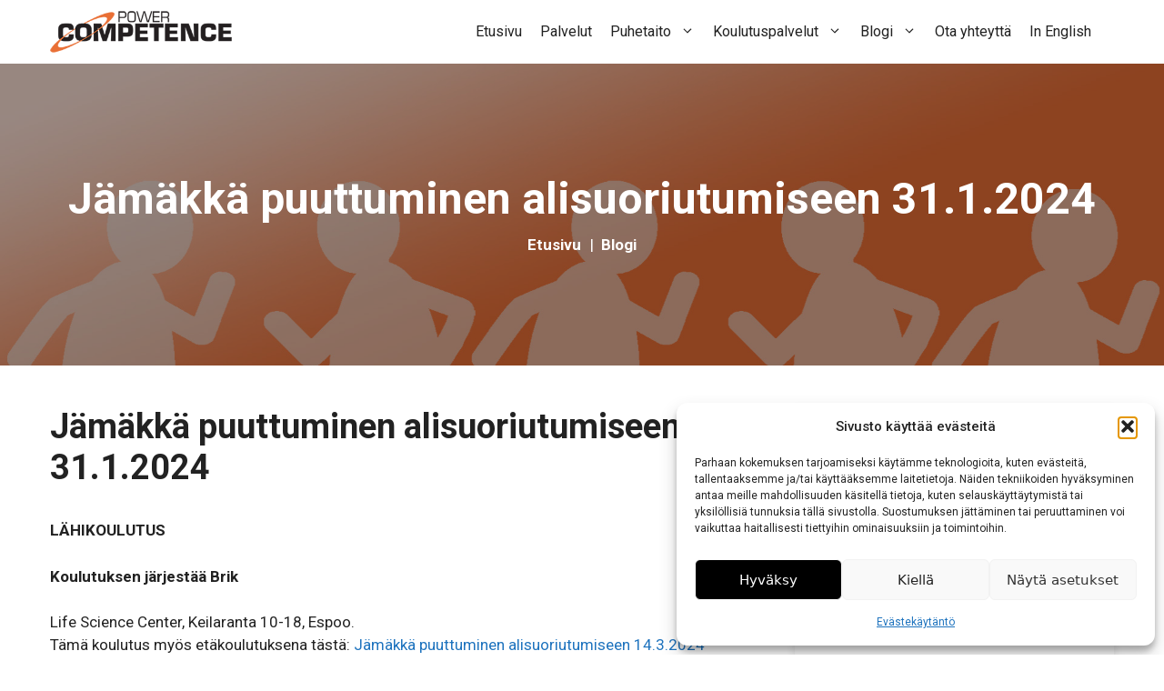

--- FILE ---
content_type: text/html; charset=UTF-8
request_url: https://www.powercompetence.fi/koulutus/jamakka-puuttuminen-alisuoriutumiseen-31-1-2024/
body_size: 21111
content:
<!DOCTYPE html>
<html lang="fi">
<head>
	<meta charset="UTF-8">
	<meta name='robots' content='index, follow, max-image-preview:large, max-snippet:-1, max-video-preview:-1' />
<meta name="viewport" content="width=device-width, initial-scale=1">
	<!-- This site is optimized with the Yoast SEO plugin v26.7 - https://yoast.com/wordpress/plugins/seo/ -->
	<title>Jämäkkä puuttuminen alisuoriutumiseen 31.1.2024 - Power Competence Oy</title>
	<link rel="canonical" href="https://www.powercompetence.fi/koulutus/jamakka-puuttuminen-alisuoriutumiseen-31-1-2024/" />
	<meta property="og:locale" content="fi_FI" />
	<meta property="og:type" content="article" />
	<meta property="og:title" content="Jämäkkä puuttuminen alisuoriutumiseen 31.1.2024 - Power Competence Oy" />
	<meta property="og:description" content="LÄHIKOULUTUS Koulutuksen järjestää Brik Life Science Center, Keilaranta 10-18, Espoo.Tämä koulutus myös etäkoulutuksena tästä: Jämäkkä puuttuminen alisuoriutumiseen 14.3.2024 Valmen­nuk­ses­sa käymme läpi keinoja, joiden avulla esihenkilö voi tehok­kaasti puuttua työn­te­kijän alisuo­riu­tu­miseen. Valmennus perustuu varhaisen puut­tu­misen malliin, jolla työsuo­ri­tuk­sissa ilme­neviä ongelmia voidaan ratkaista raken­ta­vasti. Käsit­te­lemme alisuo­riu­tu­mista työn­johto-oikeuden näkö­kul­masta, mutta keskustelemme myös eri tavoista, joilla työn­tekijä sitou­tetaan ottamaan ... Read more" />
	<meta property="og:url" content="https://www.powercompetence.fi/koulutus/jamakka-puuttuminen-alisuoriutumiseen-31-1-2024/" />
	<meta property="og:site_name" content="Power Competence Oy" />
	<meta property="article:publisher" content="https://www.facebook.com/powercompetence" />
	<meta property="article:modified_time" content="2024-02-01T08:04:17+00:00" />
	<meta property="og:image" content="https://www.powercompetence.fi/wp-content/uploads/jari-salminenMeta.jpg" />
	<meta property="og:image:width" content="1200" />
	<meta property="og:image:height" content="675" />
	<meta property="og:image:type" content="image/jpeg" />
	<meta name="twitter:card" content="summary_large_image" />
	<meta name="twitter:label1" content="Arvioitu lukuaika" />
	<meta name="twitter:data1" content="3 minuuttia" />
	<script type="application/ld+json" class="yoast-schema-graph">{"@context":"https://schema.org","@graph":[{"@type":"WebPage","@id":"https://www.powercompetence.fi/koulutus/jamakka-puuttuminen-alisuoriutumiseen-31-1-2024/","url":"https://www.powercompetence.fi/koulutus/jamakka-puuttuminen-alisuoriutumiseen-31-1-2024/","name":"Jämäkkä puuttuminen alisuoriutumiseen 31.1.2024 - Power Competence Oy","isPartOf":{"@id":"https://www.powercompetence.fi/#website"},"primaryImageOfPage":{"@id":"https://www.powercompetence.fi/koulutus/jamakka-puuttuminen-alisuoriutumiseen-31-1-2024/#primaryimage"},"image":{"@id":"https://www.powercompetence.fi/koulutus/jamakka-puuttuminen-alisuoriutumiseen-31-1-2024/#primaryimage"},"thumbnailUrl":"https://www.powercompetence.fi/wp-content/uploads/Jari-872x952-1.png","datePublished":"2023-02-09T11:52:00+00:00","dateModified":"2024-02-01T08:04:17+00:00","breadcrumb":{"@id":"https://www.powercompetence.fi/koulutus/jamakka-puuttuminen-alisuoriutumiseen-31-1-2024/#breadcrumb"},"inLanguage":"fi","potentialAction":[{"@type":"ReadAction","target":["https://www.powercompetence.fi/koulutus/jamakka-puuttuminen-alisuoriutumiseen-31-1-2024/"]}]},{"@type":"ImageObject","inLanguage":"fi","@id":"https://www.powercompetence.fi/koulutus/jamakka-puuttuminen-alisuoriutumiseen-31-1-2024/#primaryimage","url":"https://www.powercompetence.fi/wp-content/uploads/Jari-872x952-1.png","contentUrl":"https://www.powercompetence.fi/wp-content/uploads/Jari-872x952-1.png","width":872,"height":952},{"@type":"BreadcrumbList","@id":"https://www.powercompetence.fi/koulutus/jamakka-puuttuminen-alisuoriutumiseen-31-1-2024/#breadcrumb","itemListElement":[{"@type":"ListItem","position":1,"name":"Etusivu","item":"https://www.powercompetence.fi/"},{"@type":"ListItem","position":2,"name":"Jämäkkä puuttuminen alisuoriutumiseen 31.1.2024"}]},{"@type":"WebSite","@id":"https://www.powercompetence.fi/#website","url":"https://www.powercompetence.fi/","name":"Power Competence Oy","description":"Power Competence Oy","publisher":{"@id":"https://www.powercompetence.fi/#organization"},"potentialAction":[{"@type":"SearchAction","target":{"@type":"EntryPoint","urlTemplate":"https://www.powercompetence.fi/?s={search_term_string}"},"query-input":{"@type":"PropertyValueSpecification","valueRequired":true,"valueName":"search_term_string"}}],"inLanguage":"fi"},{"@type":"Organization","@id":"https://www.powercompetence.fi/#organization","name":"Power Competence Oy","url":"https://www.powercompetence.fi/","logo":{"@type":"ImageObject","inLanguage":"fi","@id":"https://www.powercompetence.fi/#/schema/logo/image/","url":"https://www.powercompetence.fi/wp-content/uploads/2023/01/powercompetence-kk-paulivuorio_logo_pieni.png","contentUrl":"https://www.powercompetence.fi/wp-content/uploads/2023/01/powercompetence-kk-paulivuorio_logo_pieni.png","width":320,"height":74,"caption":"Power Competence Oy"},"image":{"@id":"https://www.powercompetence.fi/#/schema/logo/image/"},"sameAs":["https://www.facebook.com/powercompetence"]}]}</script>
	<!-- / Yoast SEO plugin. -->


<link rel="alternate" type="application/rss+xml" title="Power Competence Oy &raquo; syöte" href="https://www.powercompetence.fi/feed/" />
<link rel="alternate" type="application/rss+xml" title="Power Competence Oy &raquo; kommenttien syöte" href="https://www.powercompetence.fi/comments/feed/" />
<link rel="alternate" title="oEmbed (JSON)" type="application/json+oembed" href="https://www.powercompetence.fi/wp-json/oembed/1.0/embed?url=https%3A%2F%2Fwww.powercompetence.fi%2Fkoulutus%2Fjamakka-puuttuminen-alisuoriutumiseen-31-1-2024%2F" />
<link rel="alternate" title="oEmbed (XML)" type="text/xml+oembed" href="https://www.powercompetence.fi/wp-json/oembed/1.0/embed?url=https%3A%2F%2Fwww.powercompetence.fi%2Fkoulutus%2Fjamakka-puuttuminen-alisuoriutumiseen-31-1-2024%2F&#038;format=xml" />
<style id='wp-img-auto-sizes-contain-inline-css'>
img:is([sizes=auto i],[sizes^="auto," i]){contain-intrinsic-size:3000px 1500px}
/*# sourceURL=wp-img-auto-sizes-contain-inline-css */
</style>

<style id='wp-emoji-styles-inline-css'>

	img.wp-smiley, img.emoji {
		display: inline !important;
		border: none !important;
		box-shadow: none !important;
		height: 1em !important;
		width: 1em !important;
		margin: 0 0.07em !important;
		vertical-align: -0.1em !important;
		background: none !important;
		padding: 0 !important;
	}
/*# sourceURL=wp-emoji-styles-inline-css */
</style>
<link rel='stylesheet' id='wp-block-library-css' href='https://www.powercompetence.fi/wp-includes/css/dist/block-library/style.min.css?ver=6.9' media='all' />
<style id='wp-block-image-inline-css'>
.wp-block-image>a,.wp-block-image>figure>a{display:inline-block}.wp-block-image img{box-sizing:border-box;height:auto;max-width:100%;vertical-align:bottom}@media not (prefers-reduced-motion){.wp-block-image img.hide{visibility:hidden}.wp-block-image img.show{animation:show-content-image .4s}}.wp-block-image[style*=border-radius] img,.wp-block-image[style*=border-radius]>a{border-radius:inherit}.wp-block-image.has-custom-border img{box-sizing:border-box}.wp-block-image.aligncenter{text-align:center}.wp-block-image.alignfull>a,.wp-block-image.alignwide>a{width:100%}.wp-block-image.alignfull img,.wp-block-image.alignwide img{height:auto;width:100%}.wp-block-image .aligncenter,.wp-block-image .alignleft,.wp-block-image .alignright,.wp-block-image.aligncenter,.wp-block-image.alignleft,.wp-block-image.alignright{display:table}.wp-block-image .aligncenter>figcaption,.wp-block-image .alignleft>figcaption,.wp-block-image .alignright>figcaption,.wp-block-image.aligncenter>figcaption,.wp-block-image.alignleft>figcaption,.wp-block-image.alignright>figcaption{caption-side:bottom;display:table-caption}.wp-block-image .alignleft{float:left;margin:.5em 1em .5em 0}.wp-block-image .alignright{float:right;margin:.5em 0 .5em 1em}.wp-block-image .aligncenter{margin-left:auto;margin-right:auto}.wp-block-image :where(figcaption){margin-bottom:1em;margin-top:.5em}.wp-block-image.is-style-circle-mask img{border-radius:9999px}@supports ((-webkit-mask-image:none) or (mask-image:none)) or (-webkit-mask-image:none){.wp-block-image.is-style-circle-mask img{border-radius:0;-webkit-mask-image:url('data:image/svg+xml;utf8,<svg viewBox="0 0 100 100" xmlns="http://www.w3.org/2000/svg"><circle cx="50" cy="50" r="50"/></svg>');mask-image:url('data:image/svg+xml;utf8,<svg viewBox="0 0 100 100" xmlns="http://www.w3.org/2000/svg"><circle cx="50" cy="50" r="50"/></svg>');mask-mode:alpha;-webkit-mask-position:center;mask-position:center;-webkit-mask-repeat:no-repeat;mask-repeat:no-repeat;-webkit-mask-size:contain;mask-size:contain}}:root :where(.wp-block-image.is-style-rounded img,.wp-block-image .is-style-rounded img){border-radius:9999px}.wp-block-image figure{margin:0}.wp-lightbox-container{display:flex;flex-direction:column;position:relative}.wp-lightbox-container img{cursor:zoom-in}.wp-lightbox-container img:hover+button{opacity:1}.wp-lightbox-container button{align-items:center;backdrop-filter:blur(16px) saturate(180%);background-color:#5a5a5a40;border:none;border-radius:4px;cursor:zoom-in;display:flex;height:20px;justify-content:center;opacity:0;padding:0;position:absolute;right:16px;text-align:center;top:16px;width:20px;z-index:100}@media not (prefers-reduced-motion){.wp-lightbox-container button{transition:opacity .2s ease}}.wp-lightbox-container button:focus-visible{outline:3px auto #5a5a5a40;outline:3px auto -webkit-focus-ring-color;outline-offset:3px}.wp-lightbox-container button:hover{cursor:pointer;opacity:1}.wp-lightbox-container button:focus{opacity:1}.wp-lightbox-container button:focus,.wp-lightbox-container button:hover,.wp-lightbox-container button:not(:hover):not(:active):not(.has-background){background-color:#5a5a5a40;border:none}.wp-lightbox-overlay{box-sizing:border-box;cursor:zoom-out;height:100vh;left:0;overflow:hidden;position:fixed;top:0;visibility:hidden;width:100%;z-index:100000}.wp-lightbox-overlay .close-button{align-items:center;cursor:pointer;display:flex;justify-content:center;min-height:40px;min-width:40px;padding:0;position:absolute;right:calc(env(safe-area-inset-right) + 16px);top:calc(env(safe-area-inset-top) + 16px);z-index:5000000}.wp-lightbox-overlay .close-button:focus,.wp-lightbox-overlay .close-button:hover,.wp-lightbox-overlay .close-button:not(:hover):not(:active):not(.has-background){background:none;border:none}.wp-lightbox-overlay .lightbox-image-container{height:var(--wp--lightbox-container-height);left:50%;overflow:hidden;position:absolute;top:50%;transform:translate(-50%,-50%);transform-origin:top left;width:var(--wp--lightbox-container-width);z-index:9999999999}.wp-lightbox-overlay .wp-block-image{align-items:center;box-sizing:border-box;display:flex;height:100%;justify-content:center;margin:0;position:relative;transform-origin:0 0;width:100%;z-index:3000000}.wp-lightbox-overlay .wp-block-image img{height:var(--wp--lightbox-image-height);min-height:var(--wp--lightbox-image-height);min-width:var(--wp--lightbox-image-width);width:var(--wp--lightbox-image-width)}.wp-lightbox-overlay .wp-block-image figcaption{display:none}.wp-lightbox-overlay button{background:none;border:none}.wp-lightbox-overlay .scrim{background-color:#fff;height:100%;opacity:.9;position:absolute;width:100%;z-index:2000000}.wp-lightbox-overlay.active{visibility:visible}@media not (prefers-reduced-motion){.wp-lightbox-overlay.active{animation:turn-on-visibility .25s both}.wp-lightbox-overlay.active img{animation:turn-on-visibility .35s both}.wp-lightbox-overlay.show-closing-animation:not(.active){animation:turn-off-visibility .35s both}.wp-lightbox-overlay.show-closing-animation:not(.active) img{animation:turn-off-visibility .25s both}.wp-lightbox-overlay.zoom.active{animation:none;opacity:1;visibility:visible}.wp-lightbox-overlay.zoom.active .lightbox-image-container{animation:lightbox-zoom-in .4s}.wp-lightbox-overlay.zoom.active .lightbox-image-container img{animation:none}.wp-lightbox-overlay.zoom.active .scrim{animation:turn-on-visibility .4s forwards}.wp-lightbox-overlay.zoom.show-closing-animation:not(.active){animation:none}.wp-lightbox-overlay.zoom.show-closing-animation:not(.active) .lightbox-image-container{animation:lightbox-zoom-out .4s}.wp-lightbox-overlay.zoom.show-closing-animation:not(.active) .lightbox-image-container img{animation:none}.wp-lightbox-overlay.zoom.show-closing-animation:not(.active) .scrim{animation:turn-off-visibility .4s forwards}}@keyframes show-content-image{0%{visibility:hidden}99%{visibility:hidden}to{visibility:visible}}@keyframes turn-on-visibility{0%{opacity:0}to{opacity:1}}@keyframes turn-off-visibility{0%{opacity:1;visibility:visible}99%{opacity:0;visibility:visible}to{opacity:0;visibility:hidden}}@keyframes lightbox-zoom-in{0%{transform:translate(calc((-100vw + var(--wp--lightbox-scrollbar-width))/2 + var(--wp--lightbox-initial-left-position)),calc(-50vh + var(--wp--lightbox-initial-top-position))) scale(var(--wp--lightbox-scale))}to{transform:translate(-50%,-50%) scale(1)}}@keyframes lightbox-zoom-out{0%{transform:translate(-50%,-50%) scale(1);visibility:visible}99%{visibility:visible}to{transform:translate(calc((-100vw + var(--wp--lightbox-scrollbar-width))/2 + var(--wp--lightbox-initial-left-position)),calc(-50vh + var(--wp--lightbox-initial-top-position))) scale(var(--wp--lightbox-scale));visibility:hidden}}
/*# sourceURL=https://www.powercompetence.fi/wp-includes/blocks/image/style.min.css */
</style>
<style id='wp-block-list-inline-css'>
ol,ul{box-sizing:border-box}:root :where(.wp-block-list.has-background){padding:1.25em 2.375em}
/*# sourceURL=https://www.powercompetence.fi/wp-includes/blocks/list/style.min.css */
</style>
<style id='wp-block-separator-inline-css'>
@charset "UTF-8";.wp-block-separator{border:none;border-top:2px solid}:root :where(.wp-block-separator.is-style-dots){height:auto;line-height:1;text-align:center}:root :where(.wp-block-separator.is-style-dots):before{color:currentColor;content:"···";font-family:serif;font-size:1.5em;letter-spacing:2em;padding-left:2em}.wp-block-separator.is-style-dots{background:none!important;border:none!important}
/*# sourceURL=https://www.powercompetence.fi/wp-includes/blocks/separator/style.min.css */
</style>
<link rel='stylesheet' id='magnific-popup-css' href='https://www.powercompetence.fi/wp-content/plugins/gutentor/assets/library/magnific-popup/magnific-popup.min.css?ver=1.8.0' media='all' />
<style id='global-styles-inline-css'>
:root{--wp--preset--aspect-ratio--square: 1;--wp--preset--aspect-ratio--4-3: 4/3;--wp--preset--aspect-ratio--3-4: 3/4;--wp--preset--aspect-ratio--3-2: 3/2;--wp--preset--aspect-ratio--2-3: 2/3;--wp--preset--aspect-ratio--16-9: 16/9;--wp--preset--aspect-ratio--9-16: 9/16;--wp--preset--color--black: #000000;--wp--preset--color--cyan-bluish-gray: #abb8c3;--wp--preset--color--white: #ffffff;--wp--preset--color--pale-pink: #f78da7;--wp--preset--color--vivid-red: #cf2e2e;--wp--preset--color--luminous-vivid-orange: #ff6900;--wp--preset--color--luminous-vivid-amber: #fcb900;--wp--preset--color--light-green-cyan: #7bdcb5;--wp--preset--color--vivid-green-cyan: #00d084;--wp--preset--color--pale-cyan-blue: #8ed1fc;--wp--preset--color--vivid-cyan-blue: #0693e3;--wp--preset--color--vivid-purple: #9b51e0;--wp--preset--color--contrast: var(--contrast);--wp--preset--color--contrast-2: var(--contrast-2);--wp--preset--color--contrast-3: var(--contrast-3);--wp--preset--color--base: var(--base);--wp--preset--color--base-2: var(--base-2);--wp--preset--color--base-3: var(--base-3);--wp--preset--color--accent: var(--accent);--wp--preset--color--global-color-8: var(--global-color-8);--wp--preset--gradient--vivid-cyan-blue-to-vivid-purple: linear-gradient(135deg,rgb(6,147,227) 0%,rgb(155,81,224) 100%);--wp--preset--gradient--light-green-cyan-to-vivid-green-cyan: linear-gradient(135deg,rgb(122,220,180) 0%,rgb(0,208,130) 100%);--wp--preset--gradient--luminous-vivid-amber-to-luminous-vivid-orange: linear-gradient(135deg,rgb(252,185,0) 0%,rgb(255,105,0) 100%);--wp--preset--gradient--luminous-vivid-orange-to-vivid-red: linear-gradient(135deg,rgb(255,105,0) 0%,rgb(207,46,46) 100%);--wp--preset--gradient--very-light-gray-to-cyan-bluish-gray: linear-gradient(135deg,rgb(238,238,238) 0%,rgb(169,184,195) 100%);--wp--preset--gradient--cool-to-warm-spectrum: linear-gradient(135deg,rgb(74,234,220) 0%,rgb(151,120,209) 20%,rgb(207,42,186) 40%,rgb(238,44,130) 60%,rgb(251,105,98) 80%,rgb(254,248,76) 100%);--wp--preset--gradient--blush-light-purple: linear-gradient(135deg,rgb(255,206,236) 0%,rgb(152,150,240) 100%);--wp--preset--gradient--blush-bordeaux: linear-gradient(135deg,rgb(254,205,165) 0%,rgb(254,45,45) 50%,rgb(107,0,62) 100%);--wp--preset--gradient--luminous-dusk: linear-gradient(135deg,rgb(255,203,112) 0%,rgb(199,81,192) 50%,rgb(65,88,208) 100%);--wp--preset--gradient--pale-ocean: linear-gradient(135deg,rgb(255,245,203) 0%,rgb(182,227,212) 50%,rgb(51,167,181) 100%);--wp--preset--gradient--electric-grass: linear-gradient(135deg,rgb(202,248,128) 0%,rgb(113,206,126) 100%);--wp--preset--gradient--midnight: linear-gradient(135deg,rgb(2,3,129) 0%,rgb(40,116,252) 100%);--wp--preset--font-size--small: 13px;--wp--preset--font-size--medium: 20px;--wp--preset--font-size--large: 36px;--wp--preset--font-size--x-large: 42px;--wp--preset--spacing--20: 0.44rem;--wp--preset--spacing--30: 0.67rem;--wp--preset--spacing--40: 1rem;--wp--preset--spacing--50: 1.5rem;--wp--preset--spacing--60: 2.25rem;--wp--preset--spacing--70: 3.38rem;--wp--preset--spacing--80: 5.06rem;--wp--preset--shadow--natural: 6px 6px 9px rgba(0, 0, 0, 0.2);--wp--preset--shadow--deep: 12px 12px 50px rgba(0, 0, 0, 0.4);--wp--preset--shadow--sharp: 6px 6px 0px rgba(0, 0, 0, 0.2);--wp--preset--shadow--outlined: 6px 6px 0px -3px rgb(255, 255, 255), 6px 6px rgb(0, 0, 0);--wp--preset--shadow--crisp: 6px 6px 0px rgb(0, 0, 0);}:where(.is-layout-flex){gap: 0.5em;}:where(.is-layout-grid){gap: 0.5em;}body .is-layout-flex{display: flex;}.is-layout-flex{flex-wrap: wrap;align-items: center;}.is-layout-flex > :is(*, div){margin: 0;}body .is-layout-grid{display: grid;}.is-layout-grid > :is(*, div){margin: 0;}:where(.wp-block-columns.is-layout-flex){gap: 2em;}:where(.wp-block-columns.is-layout-grid){gap: 2em;}:where(.wp-block-post-template.is-layout-flex){gap: 1.25em;}:where(.wp-block-post-template.is-layout-grid){gap: 1.25em;}.has-black-color{color: var(--wp--preset--color--black) !important;}.has-cyan-bluish-gray-color{color: var(--wp--preset--color--cyan-bluish-gray) !important;}.has-white-color{color: var(--wp--preset--color--white) !important;}.has-pale-pink-color{color: var(--wp--preset--color--pale-pink) !important;}.has-vivid-red-color{color: var(--wp--preset--color--vivid-red) !important;}.has-luminous-vivid-orange-color{color: var(--wp--preset--color--luminous-vivid-orange) !important;}.has-luminous-vivid-amber-color{color: var(--wp--preset--color--luminous-vivid-amber) !important;}.has-light-green-cyan-color{color: var(--wp--preset--color--light-green-cyan) !important;}.has-vivid-green-cyan-color{color: var(--wp--preset--color--vivid-green-cyan) !important;}.has-pale-cyan-blue-color{color: var(--wp--preset--color--pale-cyan-blue) !important;}.has-vivid-cyan-blue-color{color: var(--wp--preset--color--vivid-cyan-blue) !important;}.has-vivid-purple-color{color: var(--wp--preset--color--vivid-purple) !important;}.has-black-background-color{background-color: var(--wp--preset--color--black) !important;}.has-cyan-bluish-gray-background-color{background-color: var(--wp--preset--color--cyan-bluish-gray) !important;}.has-white-background-color{background-color: var(--wp--preset--color--white) !important;}.has-pale-pink-background-color{background-color: var(--wp--preset--color--pale-pink) !important;}.has-vivid-red-background-color{background-color: var(--wp--preset--color--vivid-red) !important;}.has-luminous-vivid-orange-background-color{background-color: var(--wp--preset--color--luminous-vivid-orange) !important;}.has-luminous-vivid-amber-background-color{background-color: var(--wp--preset--color--luminous-vivid-amber) !important;}.has-light-green-cyan-background-color{background-color: var(--wp--preset--color--light-green-cyan) !important;}.has-vivid-green-cyan-background-color{background-color: var(--wp--preset--color--vivid-green-cyan) !important;}.has-pale-cyan-blue-background-color{background-color: var(--wp--preset--color--pale-cyan-blue) !important;}.has-vivid-cyan-blue-background-color{background-color: var(--wp--preset--color--vivid-cyan-blue) !important;}.has-vivid-purple-background-color{background-color: var(--wp--preset--color--vivid-purple) !important;}.has-black-border-color{border-color: var(--wp--preset--color--black) !important;}.has-cyan-bluish-gray-border-color{border-color: var(--wp--preset--color--cyan-bluish-gray) !important;}.has-white-border-color{border-color: var(--wp--preset--color--white) !important;}.has-pale-pink-border-color{border-color: var(--wp--preset--color--pale-pink) !important;}.has-vivid-red-border-color{border-color: var(--wp--preset--color--vivid-red) !important;}.has-luminous-vivid-orange-border-color{border-color: var(--wp--preset--color--luminous-vivid-orange) !important;}.has-luminous-vivid-amber-border-color{border-color: var(--wp--preset--color--luminous-vivid-amber) !important;}.has-light-green-cyan-border-color{border-color: var(--wp--preset--color--light-green-cyan) !important;}.has-vivid-green-cyan-border-color{border-color: var(--wp--preset--color--vivid-green-cyan) !important;}.has-pale-cyan-blue-border-color{border-color: var(--wp--preset--color--pale-cyan-blue) !important;}.has-vivid-cyan-blue-border-color{border-color: var(--wp--preset--color--vivid-cyan-blue) !important;}.has-vivid-purple-border-color{border-color: var(--wp--preset--color--vivid-purple) !important;}.has-vivid-cyan-blue-to-vivid-purple-gradient-background{background: var(--wp--preset--gradient--vivid-cyan-blue-to-vivid-purple) !important;}.has-light-green-cyan-to-vivid-green-cyan-gradient-background{background: var(--wp--preset--gradient--light-green-cyan-to-vivid-green-cyan) !important;}.has-luminous-vivid-amber-to-luminous-vivid-orange-gradient-background{background: var(--wp--preset--gradient--luminous-vivid-amber-to-luminous-vivid-orange) !important;}.has-luminous-vivid-orange-to-vivid-red-gradient-background{background: var(--wp--preset--gradient--luminous-vivid-orange-to-vivid-red) !important;}.has-very-light-gray-to-cyan-bluish-gray-gradient-background{background: var(--wp--preset--gradient--very-light-gray-to-cyan-bluish-gray) !important;}.has-cool-to-warm-spectrum-gradient-background{background: var(--wp--preset--gradient--cool-to-warm-spectrum) !important;}.has-blush-light-purple-gradient-background{background: var(--wp--preset--gradient--blush-light-purple) !important;}.has-blush-bordeaux-gradient-background{background: var(--wp--preset--gradient--blush-bordeaux) !important;}.has-luminous-dusk-gradient-background{background: var(--wp--preset--gradient--luminous-dusk) !important;}.has-pale-ocean-gradient-background{background: var(--wp--preset--gradient--pale-ocean) !important;}.has-electric-grass-gradient-background{background: var(--wp--preset--gradient--electric-grass) !important;}.has-midnight-gradient-background{background: var(--wp--preset--gradient--midnight) !important;}.has-small-font-size{font-size: var(--wp--preset--font-size--small) !important;}.has-medium-font-size{font-size: var(--wp--preset--font-size--medium) !important;}.has-large-font-size{font-size: var(--wp--preset--font-size--large) !important;}.has-x-large-font-size{font-size: var(--wp--preset--font-size--x-large) !important;}
/*# sourceURL=global-styles-inline-css */
</style>

<style id='classic-theme-styles-inline-css'>
/*! This file is auto-generated */
.wp-block-button__link{color:#fff;background-color:#32373c;border-radius:9999px;box-shadow:none;text-decoration:none;padding:calc(.667em + 2px) calc(1.333em + 2px);font-size:1.125em}.wp-block-file__button{background:#32373c;color:#fff;text-decoration:none}
/*# sourceURL=/wp-includes/css/classic-themes.min.css */
</style>
<link rel='stylesheet' id='fontawesome-css' href='https://www.powercompetence.fi/wp-content/plugins/gutentor/assets/library/fontawesome/css/all.min.css?ver=5.12.0' media='all' />
<link rel='stylesheet' id='wpness-grid-css' href='https://www.powercompetence.fi/wp-content/plugins/gutentor/assets/library/wpness-grid/wpness-grid.css?ver=1.0.0' media='all' />
<link rel='stylesheet' id='animate-css' href='https://www.powercompetence.fi/wp-content/plugins/gutentor/assets/library/animatecss/animate.min.css?ver=3.7.2' media='all' />
<link rel='stylesheet' id='wp-components-css' href='https://www.powercompetence.fi/wp-includes/css/dist/components/style.min.css?ver=6.9' media='all' />
<link rel='stylesheet' id='wp-preferences-css' href='https://www.powercompetence.fi/wp-includes/css/dist/preferences/style.min.css?ver=6.9' media='all' />
<link rel='stylesheet' id='wp-block-editor-css' href='https://www.powercompetence.fi/wp-includes/css/dist/block-editor/style.min.css?ver=6.9' media='all' />
<link rel='stylesheet' id='wp-reusable-blocks-css' href='https://www.powercompetence.fi/wp-includes/css/dist/reusable-blocks/style.min.css?ver=6.9' media='all' />
<link rel='stylesheet' id='wp-patterns-css' href='https://www.powercompetence.fi/wp-includes/css/dist/patterns/style.min.css?ver=6.9' media='all' />
<link rel='stylesheet' id='wp-editor-css' href='https://www.powercompetence.fi/wp-includes/css/dist/editor/style.min.css?ver=6.9' media='all' />
<link rel='stylesheet' id='gutentor-css' href='https://www.powercompetence.fi/wp-content/plugins/gutentor/dist/blocks.style.build.css?ver=3.5.4' media='all' />
<link rel='stylesheet' id='contact-form-7-css' href='https://www.powercompetence.fi/wp-content/plugins/contact-form-7/includes/css/styles.css?ver=6.1.4' media='all' />
<link rel='stylesheet' id='cmplz-general-css' href='https://www.powercompetence.fi/wp-content/plugins/complianz-gdpr/assets/css/cookieblocker.min.css?ver=1766052307' media='all' />
<link rel='stylesheet' id='generate-widget-areas-css' href='https://www.powercompetence.fi/wp-content/themes/generatepress/assets/css/components/widget-areas.min.css?ver=3.6.1' media='all' />
<link rel='stylesheet' id='generate-style-css' href='https://www.powercompetence.fi/wp-content/themes/generatepress/assets/css/main.min.css?ver=3.6.1' media='all' />
<style id='generate-style-inline-css'>
body{background-color:var(--base-2);color:var(--contrast);}a{color:var(--accent);}a{text-decoration:underline;}.entry-title a, .site-branding a, a.button, .wp-block-button__link, .main-navigation a{text-decoration:none;}a:hover, a:focus, a:active{color:var(--contrast);}.wp-block-group__inner-container{max-width:1200px;margin-left:auto;margin-right:auto;}.site-header .header-image{width:200px;}:root{--contrast:#222222;--contrast-2:#575760;--contrast-3:#b2b2be;--base:#f0f0f0;--base-2:#f7f8f9;--base-3:#ffffff;--accent:#1e73be;--global-color-8:#E96F35;}:root .has-contrast-color{color:var(--contrast);}:root .has-contrast-background-color{background-color:var(--contrast);}:root .has-contrast-2-color{color:var(--contrast-2);}:root .has-contrast-2-background-color{background-color:var(--contrast-2);}:root .has-contrast-3-color{color:var(--contrast-3);}:root .has-contrast-3-background-color{background-color:var(--contrast-3);}:root .has-base-color{color:var(--base);}:root .has-base-background-color{background-color:var(--base);}:root .has-base-2-color{color:var(--base-2);}:root .has-base-2-background-color{background-color:var(--base-2);}:root .has-base-3-color{color:var(--base-3);}:root .has-base-3-background-color{background-color:var(--base-3);}:root .has-accent-color{color:var(--accent);}:root .has-accent-background-color{background-color:var(--accent);}:root .has-global-color-8-color{color:var(--global-color-8);}:root .has-global-color-8-background-color{background-color:var(--global-color-8);}.top-bar{background-color:#636363;color:#ffffff;}.top-bar a{color:#ffffff;}.top-bar a:hover{color:#303030;}.site-header{background-color:var(--base-3);}.main-title a,.main-title a:hover{color:var(--contrast);}.site-description{color:var(--contrast-2);}.mobile-menu-control-wrapper .menu-toggle,.mobile-menu-control-wrapper .menu-toggle:hover,.mobile-menu-control-wrapper .menu-toggle:focus,.has-inline-mobile-toggle #site-navigation.toggled{background-color:rgba(0, 0, 0, 0.02);}.main-navigation,.main-navigation ul ul{background-color:var(--base-3);}.main-navigation .main-nav ul li a, .main-navigation .menu-toggle, .main-navigation .menu-bar-items{color:var(--contrast);}.main-navigation .main-nav ul li:not([class*="current-menu-"]):hover > a, .main-navigation .main-nav ul li:not([class*="current-menu-"]):focus > a, .main-navigation .main-nav ul li.sfHover:not([class*="current-menu-"]) > a, .main-navigation .menu-bar-item:hover > a, .main-navigation .menu-bar-item.sfHover > a{color:var(--contrast-3);}button.menu-toggle:hover,button.menu-toggle:focus{color:var(--contrast);}.main-navigation .main-nav ul li[class*="current-menu-"] > a{color:var(--global-color-8);}.navigation-search input[type="search"],.navigation-search input[type="search"]:active, .navigation-search input[type="search"]:focus, .main-navigation .main-nav ul li.search-item.active > a, .main-navigation .menu-bar-items .search-item.active > a{color:var(--contrast-3);}.main-navigation ul ul{background-color:var(--global-color-8);}.main-navigation .main-nav ul ul li a{color:var(--base-3);}.main-navigation .main-nav ul ul li:not([class*="current-menu-"]):hover > a,.main-navigation .main-nav ul ul li:not([class*="current-menu-"]):focus > a, .main-navigation .main-nav ul ul li.sfHover:not([class*="current-menu-"]) > a{color:var(--contrast-3);}.main-navigation .main-nav ul ul li[class*="current-menu-"] > a{color:var(--contrast);}.separate-containers .inside-article, .separate-containers .comments-area, .separate-containers .page-header, .one-container .container, .separate-containers .paging-navigation, .inside-page-header{background-color:var(--base-3);}.entry-title a{color:var(--contrast);}.entry-title a:hover{color:var(--contrast-2);}.entry-meta{color:var(--contrast-2);}.footer-widgets{color:var(--base-3);background-color:var(--global-color-8);}.footer-widgets a{color:var(--base-3);}.footer-widgets .widget-title{color:var(--base-3);}.site-info{background-color:var(--base-3);}input[type="text"],input[type="email"],input[type="url"],input[type="password"],input[type="search"],input[type="tel"],input[type="number"],textarea,select{color:var(--contrast);background-color:var(--base-2);border-color:var(--base);}input[type="text"]:focus,input[type="email"]:focus,input[type="url"]:focus,input[type="password"]:focus,input[type="search"]:focus,input[type="tel"]:focus,input[type="number"]:focus,textarea:focus,select:focus{color:var(--contrast);background-color:var(--base-2);border-color:var(--contrast-3);}button,html input[type="button"],input[type="reset"],input[type="submit"],a.button,a.wp-block-button__link:not(.has-background){background-color:var(--global-color-8);}a.generate-back-to-top{background-color:rgba( 0,0,0,0.4 );color:#ffffff;}a.generate-back-to-top:hover,a.generate-back-to-top:focus{background-color:rgba( 0,0,0,0.6 );color:#ffffff;}:root{--gp-search-modal-bg-color:var(--base-3);--gp-search-modal-text-color:var(--contrast);--gp-search-modal-overlay-bg-color:rgba(0,0,0,0.2);}@media (max-width:768px){.main-navigation .menu-bar-item:hover > a, .main-navigation .menu-bar-item.sfHover > a{background:none;color:var(--contrast);}}.inside-header{padding:10px 15px 10px 15px;}.nav-below-header .main-navigation .inside-navigation.grid-container, .nav-above-header .main-navigation .inside-navigation.grid-container{padding:0px 25px 0px 25px;}.separate-containers .inside-article, .separate-containers .comments-area, .separate-containers .page-header, .separate-containers .paging-navigation, .one-container .site-content, .inside-page-header{padding:0px 15px 40px 15px;}.site-main .wp-block-group__inner-container{padding:0px 15px 40px 15px;}.separate-containers .paging-navigation{padding-top:20px;padding-bottom:20px;}.entry-content .alignwide, body:not(.no-sidebar) .entry-content .alignfull{margin-left:-15px;width:calc(100% + 30px);max-width:calc(100% + 30px);}.one-container.right-sidebar .site-main,.one-container.both-right .site-main{margin-right:15px;}.one-container.left-sidebar .site-main,.one-container.both-left .site-main{margin-left:15px;}.one-container.both-sidebars .site-main{margin:0px 15px 0px 15px;}.main-navigation .main-nav ul li a,.menu-toggle,.main-navigation .menu-bar-item > a{padding-left:40px;padding-right:40px;line-height:50px;}.main-navigation .main-nav ul ul li a{padding:8px 40px 8px 40px;}.main-navigation ul ul{width:230px;}.navigation-search input[type="search"]{height:50px;}.rtl .menu-item-has-children .dropdown-menu-toggle{padding-left:40px;}.menu-item-has-children .dropdown-menu-toggle{padding-right:40px;}.menu-item-has-children ul .dropdown-menu-toggle{padding-top:8px;padding-bottom:8px;margin-top:-8px;}.rtl .main-navigation .main-nav ul li.menu-item-has-children > a{padding-right:40px;}.widget-area .widget{padding:10px 25px 10px 25px;}.footer-widgets-container{padding:40px 15px 40px 15px;}.inside-site-info{padding:20px 15px 20px 15px;}@media (max-width:768px){.separate-containers .inside-article, .separate-containers .comments-area, .separate-containers .page-header, .separate-containers .paging-navigation, .one-container .site-content, .inside-page-header{padding:0px 15px 30px 15px;}.site-main .wp-block-group__inner-container{padding:0px 15px 30px 15px;}.inside-top-bar{padding-right:30px;padding-left:30px;}.inside-header{padding-right:15px;padding-left:15px;}.widget-area .widget{padding-top:10px;padding-right:15px;padding-bottom:10px;padding-left:15px;}.footer-widgets-container{padding-top:30px;padding-right:15px;padding-bottom:30px;padding-left:15px;}.inside-site-info{padding-right:30px;padding-left:30px;}.entry-content .alignwide, body:not(.no-sidebar) .entry-content .alignfull{margin-left:-15px;width:calc(100% + 30px);max-width:calc(100% + 30px);}.one-container .site-main .paging-navigation{margin-bottom:20px;}}/* End cached CSS */.is-right-sidebar{width:30%;}.is-left-sidebar{width:30%;}.site-content .content-area{width:70%;}@media (max-width:768px){.main-navigation .menu-toggle,.sidebar-nav-mobile:not(#sticky-placeholder){display:block;}.main-navigation ul,.gen-sidebar-nav,.main-navigation:not(.slideout-navigation):not(.toggled) .main-nav > ul,.has-inline-mobile-toggle #site-navigation .inside-navigation > *:not(.navigation-search):not(.main-nav){display:none;}.nav-align-right .inside-navigation,.nav-align-center .inside-navigation{justify-content:space-between;}.has-inline-mobile-toggle .mobile-menu-control-wrapper{display:flex;flex-wrap:wrap;}.has-inline-mobile-toggle .inside-header{flex-direction:row;text-align:left;flex-wrap:wrap;}.has-inline-mobile-toggle .header-widget,.has-inline-mobile-toggle #site-navigation{flex-basis:100%;}.nav-float-left .has-inline-mobile-toggle #site-navigation{order:10;}}
@media (max-width:768px){.main-navigation .main-nav ul li a,.main-navigation .menu-toggle,.main-navigation .mobile-bar-items a,.main-navigation .menu-bar-item > a{line-height:35px;}.main-navigation .site-logo.navigation-logo img, .mobile-header-navigation .site-logo.mobile-header-logo img, .navigation-search input[type="search"]{height:35px;}}
/*# sourceURL=generate-style-inline-css */
</style>
<link rel='stylesheet' id='generate-child-css' href='https://www.powercompetence.fi/wp-content/themes/powerc_child/style.css?ver=1730735664' media='all' />
<link rel='stylesheet' id='wp-block-paragraph-css' href='https://www.powercompetence.fi/wp-includes/blocks/paragraph/style.min.css?ver=6.9' media='all' />
<link rel='stylesheet' id='wp-block-heading-css' href='https://www.powercompetence.fi/wp-includes/blocks/heading/style.min.css?ver=6.9' media='all' />
<!--n2css--><!--n2js--><script src="https://www.powercompetence.fi/wp-includes/js/jquery/jquery.min.js?ver=3.7.1" id="jquery-core-js"></script>
<script src="https://www.powercompetence.fi/wp-includes/js/jquery/jquery-migrate.min.js?ver=3.4.1" id="jquery-migrate-js"></script>
<link rel="https://api.w.org/" href="https://www.powercompetence.fi/wp-json/" /><link rel="alternate" title="JSON" type="application/json" href="https://www.powercompetence.fi/wp-json/wp/v2/koulutus/2301" /><link rel="EditURI" type="application/rsd+xml" title="RSD" href="https://www.powercompetence.fi/xmlrpc.php?rsd" />
<meta name="generator" content="WordPress 6.9" />
<link rel='shortlink' href='https://www.powercompetence.fi/?p=2301' />
			<style>.cmplz-hidden {
					display: none !important;
				}</style><link rel="icon" href="https://www.powercompetence.fi/wp-content/uploads/2023/02/cropped-Eila-32x32.png" sizes="32x32" />
<link rel="icon" href="https://www.powercompetence.fi/wp-content/uploads/2023/02/cropped-Eila-192x192.png" sizes="192x192" />
<link rel="apple-touch-icon" href="https://www.powercompetence.fi/wp-content/uploads/2023/02/cropped-Eila-180x180.png" />
<meta name="msapplication-TileImage" content="https://www.powercompetence.fi/wp-content/uploads/2023/02/cropped-Eila-270x270.png" />
<!-- Gutentor Dynamic CSS -->
<style type="text/css" id='gutentor-dynamic-css'>
@media only screen and (min-width:992px){.col-gmce6a76{flex-basis:100%;max-width:100%}}@media (min-width:992px){.grid-container{max-width:600px}}@media (min-width:1200px){.grid-container{max-width:800px}}.gutentor-post-format.gutentor-post-format-standard{color:#ffffff !important;background:rgba(24,111,201,1) !important}.gutentor-post-format.gutentor-post-format-aside{color:#ffffff !important;background:rgba(24,111,201,1) !important}.gutentor-post-format.gutentor-post-format-image{color:#ffffff !important;background:rgba(24,111,201,1) !important}.gutentor-post-format.gutentor-post-format-video{color:#ffffff !important;background:rgba(24,111,201,1) !important}.gutentor-post-format.gutentor-post-format-quote{color:#ffffff !important;background:rgba(24,111,201,1) !important}.gutentor-post-format.gutentor-post-format-link{color:#ffffff !important;background:rgba(24,111,201,1) !important}.gutentor-post-format.gutentor-post-format-status{color:#ffffff !important;background:rgba(24,111,201,1) !important}.section-gaf2225.gutentor-element-advanced-text .gutentor-text{margin:0 0 0 0;color:var(--contrast)}@media only screen and (min-width:992px){.section-gaf2225.gutentor-element-advanced-text .gutentor-text{font-size:22px}}.section-5acd3a84-0250-48c1-a9dc-02a1e6a3c955 .gutentor-post-item .gutentor-post-title,.section-5acd3a84-0250-48c1-a9dc-02a1e6a3c955 .gutentor-post-item .gutentor-post-title a{color:var(--contrast)}@media only screen and (min-width:992px){.section-5acd3a84-0250-48c1-a9dc-02a1e6a3c955 .gutentor-post-item .gutentor-post-title,.section-5acd3a84-0250-48c1-a9dc-02a1e6a3c955 .gutentor-post-item .gutentor-post-title a{font-size:16px}}.section-5acd3a84-0250-48c1-a9dc-02a1e6a3c955 .gutentor-post-item{padding:0 0 15px 0}.section-5acd3a84-0250-48c1-a9dc-02a1e6a3c955{margin:-20px 0 0 0}@media only screen and (min-width:768px){.section-5acd3a84-0250-48c1-a9dc-02a1e6a3c955{padding:0 0 0 0}}.section-gd8fc5b.gutentor-element-advanced-text .gutentor-text{padding:0 0 0 0}@media only screen and (min-width:768px){.section-gd8fc5b.gutentor-element-advanced-text .gutentor-text{padding:0 35px 0 0}}#section-3c079cd8-809c-443a-99fe-907e09ad6c7e .gutentor-single-item .gutentor-single-item-icon-box{font-size:30px;color:var(--base-3)}#section-3c079cd8-809c-443a-99fe-907e09ad6c7e .gutentor-single-item .gutentor-single-item-icon-box .gutentor-social-icon{color:var(--base-3)}#section-3c079cd8-809c-443a-99fe-907e09ad6c7e .gutentor-single-item:hover .gutentor-single-item-icon-box{color:var(--contrast)}#section-3c079cd8-809c-443a-99fe-907e09ad6c7e .gutentor-single-item .gutentor-single-item-icon-box .gutentor-social-icon:hover{color:var(--contrast)}
</style>		<style id="wp-custom-css">
			body, html {
	overflow-x:hidden;
}

.grid-container{
	max-width:1200px!important;
}

.front_courses_list > .grid-container > .grid-row {
  max-height: 255px;
}

.post-171 table, .post-171 td{
	border:hidden;
}
.page-id-17 img {
	
}
.tranning-box .gutentor-post-title a, .is-right-sidebar .gutentor-post-title a {
	color:var(--global-color-8) !important;
}

.tranning-box .gutentor-post-title, .is-right-sidebar .gutentor-post-title {
	font-size:1em !important;
}
.page-id-1323 .entry-content a {
	color:var(--global-color-8);
}
.table table,.table td, .table th {
	border:0px solid white;
}

input[type="submit"] {
	margin-top:1em;
}
.wpcf7-form .label {
	margin-top:1em !important; 
}
.wpcf7-form button, .wpcf7-form input, .wpcf7-form select, .wpcf7-form textarea {
	margin-bottom:0.5em;
	margin-top:0.2em
}

.site-info{
	background-color: var(--global-color-8);
	color:white;
}
.site-info a{
	color:white;
}
.site-info a:hover{
	text-decoration:underline;
}
.gutentor-module-tabs-nav .gutentor-tabs-nav-active span {
	color:white !important;
	
}
.gutentor-tabs-nav-active {
	background:black !important;
	border:1px solid black !important;
}
.gutentor-module-tabs-item {
	border:1px solid black !important;
}
.front_courses_list a:hover {
	text-decoration:underline !important;
}
.right-sidebar {
	/* margin-bottom:2em !important; */
}
.postid-1370 img, .postid-1905 img, .postid-1374 img, .postid-1377 img, .postid-1379 img, .postid-1865 img, .postid-1484 img, .postid-1383 img  {
	max-width:282px !important;
}
.page-id-154 .img-sized img, .single-post .img-sized img {
	margin:auto;
}
@media (max-width:991px) {
	.single img {
	display: block;
  margin-left: auto;
  margin-right: auto;
	}
}
.postid-421 img {
	max-width:150px !important;
	display: block;
  margin-left: auto;
  margin-right: auto;
	
}

@media (max-width:500px) {
	.banner-heading h1 {
		font-size:1.5em !important; 
	}	
}
@media (max-width:991px) {
	.top-contact-column {
		margin-bottom:2em;
	}
	.page-id-13 .inside-header {
		box-shadow:1px 1px 4px black;
	}
	.slider-column .section-gmd09ded {
		padding-bottom:2em;
	}
	.tranning-box {
		margin-top:1em;
	}
	.gutentor-module-tabs-nav {
		margin:auto;
	}
	.fp-boxes {
		margin-bottom:1em;
	}
	.slider-column {
	display: flex;
  justify-content: center;
  align-items: center;
	}
	#section-g49ebc8 .gutentor-image-thumb .normal-image { max-width:50%; float:left; }
}
@media (max-width:545px) {
	.fp-service-box .Myyntitaito-desc {
		height:120px !important;
	}
	.banner-heading {
		max-width:95%;
		margin:auto;
	}
}
@media (max-width:769px) {
	.site-footer .inside-footer-widgets .footer-widget-1 {
		border-right:none;
	}
	.footer-widget-1 p , .footer-widget-2{
		text-align:center;
	}
	.footer-widget-2 .grid-container .gutentor-social-item {
		margin:auto;
	}
}
.myynti-trainning .gutentor-post h3 a {
	color: var(--global-color-8) !important;
	
}
.myynti-trainning .gutentor-post-title {
	font-size:1em!important;
	}
.myynti-trainning .gutentor-text-wrap h3 {
	color:black !important;
	font-size:22px;
	padding-left:15px;
}


#block-13 article{
	margin-bottom:10px;
}
.orange-bg .wp-block-group__inner-container {
	padding-bottom:0.5em;
}

.site.grid-container {
	max-width:1200px!important;
}
.g-n-f-t-1{ display:none;}

/* ** POISTA KUN KOULUTUKSIA TULEE ** */
.front_courses_list > .grid-container > .grid-row{ min-height:50px; }		</style>
		<link rel='stylesheet' id='gutentor-theme-generatepress-css' href='https://www.powercompetence.fi/wp-content/plugins/gutentor/dist/gutentor-generatepress.css?ver=3.5.4' media='all' />
</head>

<body data-cmplz=1 class="wp-singular koulutus-template-default single single-koulutus postid-2301 wp-custom-logo wp-embed-responsive wp-theme-generatepress wp-child-theme-powerc_child post-image-above-header post-image-aligned-center gutentor-active right-sidebar nav-float-right separate-containers header-aligned-left dropdown-hover" itemtype="https://schema.org/Blog" itemscope>
	<a class="screen-reader-text skip-link" href="#content" title="Siirry sisältöön">Siirry sisältöön</a>		<header class="site-header has-inline-mobile-toggle" id="masthead" aria-label="Sivusto"  itemtype="https://schema.org/WPHeader" itemscope>
			<div class="inside-header grid-container">
				<div class="site-logo">
					<a href="https://www.powercompetence.fi/" rel="home">
						<img  class="header-image is-logo-image" alt="Power Competence Oy" src="https://www.powercompetence.fi/wp-content/uploads/2023/01/powercompetence-kk-paulivuorio_logo_pieni.png" width="320" height="74" />
					</a>
				</div>	<nav class="main-navigation mobile-menu-control-wrapper" id="mobile-menu-control-wrapper" aria-label="Mobiili päällä/pois">
				<button data-nav="site-navigation" class="menu-toggle" aria-controls="primary-menu" aria-expanded="false">
			<span class="gp-icon icon-menu-bars"><svg viewBox="0 0 512 512" aria-hidden="true" xmlns="http://www.w3.org/2000/svg" width="1em" height="1em"><path d="M0 96c0-13.255 10.745-24 24-24h464c13.255 0 24 10.745 24 24s-10.745 24-24 24H24c-13.255 0-24-10.745-24-24zm0 160c0-13.255 10.745-24 24-24h464c13.255 0 24 10.745 24 24s-10.745 24-24 24H24c-13.255 0-24-10.745-24-24zm0 160c0-13.255 10.745-24 24-24h464c13.255 0 24 10.745 24 24s-10.745 24-24 24H24c-13.255 0-24-10.745-24-24z" /></svg><svg viewBox="0 0 512 512" aria-hidden="true" xmlns="http://www.w3.org/2000/svg" width="1em" height="1em"><path d="M71.029 71.029c9.373-9.372 24.569-9.372 33.942 0L256 222.059l151.029-151.03c9.373-9.372 24.569-9.372 33.942 0 9.372 9.373 9.372 24.569 0 33.942L289.941 256l151.03 151.029c9.372 9.373 9.372 24.569 0 33.942-9.373 9.372-24.569 9.372-33.942 0L256 289.941l-151.029 151.03c-9.373 9.372-24.569 9.372-33.942 0-9.372-9.373-9.372-24.569 0-33.942L222.059 256 71.029 104.971c-9.372-9.373-9.372-24.569 0-33.942z" /></svg></span><span class="screen-reader-text">Valikko</span>		</button>
	</nav>
			<nav class="main-navigation sub-menu-right" id="site-navigation" aria-label="Pääasiallinen"  itemtype="https://schema.org/SiteNavigationElement" itemscope>
			<div class="inside-navigation grid-container">
								<button class="menu-toggle" aria-controls="primary-menu" aria-expanded="false">
					<span class="gp-icon icon-menu-bars"><svg viewBox="0 0 512 512" aria-hidden="true" xmlns="http://www.w3.org/2000/svg" width="1em" height="1em"><path d="M0 96c0-13.255 10.745-24 24-24h464c13.255 0 24 10.745 24 24s-10.745 24-24 24H24c-13.255 0-24-10.745-24-24zm0 160c0-13.255 10.745-24 24-24h464c13.255 0 24 10.745 24 24s-10.745 24-24 24H24c-13.255 0-24-10.745-24-24zm0 160c0-13.255 10.745-24 24-24h464c13.255 0 24 10.745 24 24s-10.745 24-24 24H24c-13.255 0-24-10.745-24-24z" /></svg><svg viewBox="0 0 512 512" aria-hidden="true" xmlns="http://www.w3.org/2000/svg" width="1em" height="1em"><path d="M71.029 71.029c9.373-9.372 24.569-9.372 33.942 0L256 222.059l151.029-151.03c9.373-9.372 24.569-9.372 33.942 0 9.372 9.373 9.372 24.569 0 33.942L289.941 256l151.03 151.029c9.372 9.373 9.372 24.569 0 33.942-9.373 9.372-24.569 9.372-33.942 0L256 289.941l-151.029 151.03c-9.373 9.372-24.569 9.372-33.942 0-9.372-9.373-9.372-24.569 0-33.942L222.059 256 71.029 104.971c-9.372-9.373-9.372-24.569 0-33.942z" /></svg></span><span class="mobile-menu">Valikko</span>				</button>
				<div id="primary-menu" class="main-nav"><ul id="menu-primary-menu" class=" menu sf-menu"><li id="menu-item-26" class="menu-item menu-item-type-post_type menu-item-object-page menu-item-home menu-item-26"><a href="https://www.powercompetence.fi/">Etusivu</a></li>
<li id="menu-item-31" class="menu-item menu-item-type-post_type menu-item-object-page menu-item-31"><a href="https://www.powercompetence.fi/palvelut/">Palvelut</a></li>
<li id="menu-item-879" class="menu-item menu-item-type-post_type menu-item-object-page menu-item-has-children menu-item-879"><a href="https://www.powercompetence.fi/puhetaito/">Puhetaito<span role="presentation" class="dropdown-menu-toggle"><span class="gp-icon icon-arrow"><svg viewBox="0 0 330 512" aria-hidden="true" xmlns="http://www.w3.org/2000/svg" width="1em" height="1em"><path d="M305.913 197.085c0 2.266-1.133 4.815-2.833 6.514L171.087 335.593c-1.7 1.7-4.249 2.832-6.515 2.832s-4.815-1.133-6.515-2.832L26.064 203.599c-1.7-1.7-2.832-4.248-2.832-6.514s1.132-4.816 2.832-6.515l14.162-14.163c1.7-1.699 3.966-2.832 6.515-2.832 2.266 0 4.815 1.133 6.515 2.832l111.316 111.317 111.316-111.317c1.7-1.699 4.249-2.832 6.515-2.832s4.815 1.133 6.515 2.832l14.162 14.163c1.7 1.7 2.833 4.249 2.833 6.515z" /></svg></span></span></a>
<ul class="sub-menu">
	<li id="menu-item-884" class="menu-item menu-item-type-post_type menu-item-object-page menu-item-884"><a href="https://www.powercompetence.fi/puhetaito/puhetaidon-historia/">Puhetaidon historia</a></li>
	<li id="menu-item-880" class="menu-item menu-item-type-post_type menu-item-object-page menu-item-880"><a href="https://www.powercompetence.fi/puhetaito/puheita/">Puheita</a></li>
	<li id="menu-item-883" class="menu-item menu-item-type-post_type menu-item-object-page menu-item-883"><a href="https://www.powercompetence.fi/puhetaito/sanottua/">Sanottua</a></li>
	<li id="menu-item-888" class="menu-item menu-item-type-post_type menu-item-object-page menu-item-888"><a href="https://www.powercompetence.fi/puhetaito/esiintymisesta/">Esiintymisestä</a></li>
	<li id="menu-item-887" class="menu-item menu-item-type-post_type menu-item-object-page menu-item-887"><a href="https://www.powercompetence.fi/puhetaito/neuvottelutaito/">Neuvottelutaito</a></li>
	<li id="menu-item-882" class="menu-item menu-item-type-post_type menu-item-object-page menu-item-882"><a href="https://www.powercompetence.fi/puhetaito/retoriikkaa-myyntiin/">Retoriikkaa myyntiin</a></li>
	<li id="menu-item-921" class="menu-item menu-item-type-post_type menu-item-object-page menu-item-921"><a href="https://www.powercompetence.fi/puhetaito/puhetaitokoulutukset/">Puhetaitokoulutukset</a></li>
</ul>
</li>
<li id="menu-item-1327" class="menu-item menu-item-type-post_type menu-item-object-page menu-item-has-children menu-item-1327"><a href="https://www.powercompetence.fi/koulutuspalvelut/">Koulutuspalvelut<span role="presentation" class="dropdown-menu-toggle"><span class="gp-icon icon-arrow"><svg viewBox="0 0 330 512" aria-hidden="true" xmlns="http://www.w3.org/2000/svg" width="1em" height="1em"><path d="M305.913 197.085c0 2.266-1.133 4.815-2.833 6.514L171.087 335.593c-1.7 1.7-4.249 2.832-6.515 2.832s-4.815-1.133-6.515-2.832L26.064 203.599c-1.7-1.7-2.832-4.248-2.832-6.514s1.132-4.816 2.832-6.515l14.162-14.163c1.7-1.699 3.966-2.832 6.515-2.832 2.266 0 4.815 1.133 6.515 2.832l111.316 111.317 111.316-111.317c1.7-1.699 4.249-2.832 6.515-2.832s4.815 1.133 6.515 2.832l14.162 14.163c1.7 1.7 2.833 4.249 2.833 6.515z" /></svg></span></span></a>
<ul class="sub-menu">
	<li id="menu-item-1308" class="menu-item menu-item-type-post_type menu-item-object-page menu-item-1308"><a href="https://www.powercompetence.fi/kaikki-kouluttajat/">Kaikki kouluttajat</a></li>
	<li id="menu-item-343" class="menu-item menu-item-type-post_type menu-item-object-page menu-item-343"><a href="https://www.powercompetence.fi/kaikki-kouluttajat/eila-mantyjarvi/">Eila Mäntyjärvi</a></li>
	<li id="menu-item-344" class="menu-item menu-item-type-post_type menu-item-object-page menu-item-344"><a href="https://www.powercompetence.fi/kaikki-kouluttajat/harri-gustafsberg/">Harri Gustafsberg</a></li>
	<li id="menu-item-349" class="menu-item menu-item-type-post_type menu-item-object-page menu-item-349"><a href="https://www.powercompetence.fi/kaikki-kouluttajat/teemu-karppinen/">Teemu Karppinen</a></li>
	<li id="menu-item-341" class="menu-item menu-item-type-post_type menu-item-object-page menu-item-341"><a href="https://www.powercompetence.fi/kaikki-kouluttajat/alexander-reuterhorn/">Alexander Reuterhorn</a></li>
	<li id="menu-item-346" class="menu-item menu-item-type-post_type menu-item-object-page menu-item-346"><a href="https://www.powercompetence.fi/kaikki-kouluttajat/pauli-vuorio/">Pauli Vuorio</a></li>
	<li id="menu-item-342" class="menu-item menu-item-type-post_type menu-item-object-page menu-item-342"><a href="https://www.powercompetence.fi/kaikki-kouluttajat/arimo-mustonen/">Arimo Mustonen</a></li>
	<li id="menu-item-348" class="menu-item menu-item-type-post_type menu-item-object-page menu-item-348"><a href="https://www.powercompetence.fi/kaikki-kouluttajat/rauno-korpi/">Rauno Korpi</a></li>
	<li id="menu-item-347" class="menu-item menu-item-type-post_type menu-item-object-page menu-item-347"><a href="https://www.powercompetence.fi/kaikki-kouluttajat/petri-niskanen/">Petri Niskanen</a></li>
	<li id="menu-item-1364" class="menu-item menu-item-type-post_type menu-item-object-page menu-item-1364"><a href="https://www.powercompetence.fi/kaikki-kouluttajat/petri-heinola/">Petri Heinola</a></li>
	<li id="menu-item-3176" class="menu-item menu-item-type-post_type menu-item-object-page menu-item-3176"><a href="https://www.powercompetence.fi/kaikki-kouluttajat/toni-sirvio/">Toni Sirviö</a></li>
</ul>
</li>
<li id="menu-item-27" class="menu-item menu-item-type-post_type menu-item-object-page menu-item-has-children menu-item-27"><a href="https://www.powercompetence.fi/blogi/">Blogi<span role="presentation" class="dropdown-menu-toggle"><span class="gp-icon icon-arrow"><svg viewBox="0 0 330 512" aria-hidden="true" xmlns="http://www.w3.org/2000/svg" width="1em" height="1em"><path d="M305.913 197.085c0 2.266-1.133 4.815-2.833 6.514L171.087 335.593c-1.7 1.7-4.249 2.832-6.515 2.832s-4.815-1.133-6.515-2.832L26.064 203.599c-1.7-1.7-2.832-4.248-2.832-6.514s1.132-4.816 2.832-6.515l14.162-14.163c1.7-1.699 3.966-2.832 6.515-2.832 2.266 0 4.815 1.133 6.515 2.832l111.316 111.317 111.316-111.317c1.7-1.699 4.249-2.832 6.515-2.832s4.815 1.133 6.515 2.832l14.162 14.163c1.7 1.7 2.833 4.249 2.833 6.515z" /></svg></span></span></a>
<ul class="sub-menu">
	<li id="menu-item-3100" class="menu-item menu-item-type-post_type menu-item-object-post menu-item-3100"><a href="https://www.powercompetence.fi/myynnin-henkinen-lukko-ja-miksi-se-on-aika-murtaa/">Myynnin henkinen lukko – ja miksi se on aika murtaa</a></li>
	<li id="menu-item-3032" class="menu-item menu-item-type-post_type menu-item-object-post menu-item-3032"><a href="https://www.powercompetence.fi/myynnin-valttelija-on-mestarimyyja/">Myynnin välttelijä on ”mestarimyyjä”</a></li>
	<li id="menu-item-2425" class="menu-item menu-item-type-post_type menu-item-object-post menu-item-2425"><a href="https://www.powercompetence.fi/tunnistatko-tyosi-todellisen-tehokkuuden/">Tunnistatko työsi todellisen tehokkuuden?</a></li>
	<li id="menu-item-2241" class="menu-item menu-item-type-post_type menu-item-object-post menu-item-2241"><a href="https://www.powercompetence.fi/myynnin-pakoilun-loppu/">Myynnin pakoilun loppu</a></li>
	<li id="menu-item-2220" class="menu-item menu-item-type-post_type menu-item-object-post menu-item-2220"><a href="https://www.powercompetence.fi/esihenkiloviestinnan-tyokalupakki-mihin-esihenkiloviestintaa-tarvitaan/">Esihenkilöviestinnän työkalupakki: Mihin esihenkilöviestintää tarvitaan?</a></li>
	<li id="menu-item-2078" class="menu-item menu-item-type-post_type menu-item-object-post menu-item-2078"><a href="https://www.powercompetence.fi/esiintymistaito-kuntoon-kehonkieli-paljastaa-todelliset-tunteesi/">Esiintymistaito kuntoon: Kehonkieli paljastaa todelliset tunteesi</a></li>
	<li id="menu-item-1218" class="menu-item menu-item-type-post_type menu-item-object-post menu-item-1218"><a href="https://www.powercompetence.fi/yrityskehitysta-voi-tehda-markkinaehtoisesti-tai-hyodyntaa-kehitysrahaa/">Yrityskehitystä voi tehdä markkinaehtoisesti tai hyödyntää kehitysrahaa</a></li>
	<li id="menu-item-1219" class="menu-item menu-item-type-post_type menu-item-object-post menu-item-1219"><a href="https://www.powercompetence.fi/7-vinkkia-joilla-saat-tiimisi-loistamaan/">7 vinkkiä, joilla saat tiimisi loistamaan</a></li>
	<li id="menu-item-1220" class="menu-item menu-item-type-post_type menu-item-object-post menu-item-1220"><a href="https://www.powercompetence.fi/pida-vaikuttava-puhe-muista-eetos-paatos-ja-logos/">Pidä vaikuttava puhe – muista eetos, paatos ja logos!</a></li>
	<li id="menu-item-1221" class="menu-item menu-item-type-post_type menu-item-object-post menu-item-1221"><a href="https://www.powercompetence.fi/johda-viisaasti-10-vinkkia-toimivampaan-esimiesviestintaan/">Johda viisaasti: 10 vinkkiä toimivampaan esimiesviestintään</a></li>
	<li id="menu-item-1217" class="menu-item menu-item-type-post_type menu-item-object-post menu-item-1217"><a href="https://www.powercompetence.fi/yrittajan-ilmaiset-laskurityokalut-netissa/">Yrittäjän ilmaiset laskurityökalut netissä</a></li>
	<li id="menu-item-1222" class="menu-item menu-item-type-post_type menu-item-object-post menu-item-1222"><a href="https://www.powercompetence.fi/ala-jaa-tuleen-makaamaan-kuka-nousee-montusta-ylos/">Älä jää tuleen makaamaan. Kuka nousee montusta ylös?</a></li>
</ul>
</li>
<li id="menu-item-30" class="menu-item menu-item-type-post_type menu-item-object-page menu-item-30"><a href="https://www.powercompetence.fi/ota-yhteytta/">Ota yhteyttä</a></li>
<li id="menu-item-28" class="menu-item menu-item-type-post_type menu-item-object-page menu-item-28"><a href="https://www.powercompetence.fi/in-english/">In English</a></li>
</ul></div>			</div>
		</nav>
					</div>
		</header>
		
		   		 			<div class="inner__banner__section"
				style="background: url(https://www.powercompetence.fi/wp-content/uploads/23tkKaikkiKouluttajat2.jpg) no-repeat center center; -webkit-background-size: cover; -moz-background-size: cover; -o-background-size: cover; background-size: cover;">

				
					<div class="front-banner-content-section">
						<div class="banner-content">
							<div class="banner-heading">
								<h1>Jämäkkä puuttuminen alisuoriutumiseen 31.1.2024</h1>
							</div>
							<div class="breadcrumb-wrap">
								<a href="https://www.powercompetence.fi" rel="nofollow">Etusivu </a> <span>|</span><a href="/blogi/">Blogi</a>							</div>

						</div>
					</div>
				</div>
        
	<div class="site grid-container container hfeed" id="page">
				<div class="site-content" id="content">
			
	<div class="content-area" id="primary">
		<main class="site-main" id="main">
			
<article id="post-2301" class="post-2301 koulutus type-koulutus status-publish hentry" itemtype="https://schema.org/CreativeWork" itemscope>
	<div class="inside-article">
					<header class="entry-header">
				<h1 class="entry-title" itemprop="headline">Jämäkkä puuttuminen alisuoriutumiseen 31.1.2024</h1>			</header>
			
		<div class="entry-content" itemprop="text">
			
<p><strong>LÄHIKOULUTUS</strong></p>



<p><strong>Koulutuksen järjestää Brik</strong></p>



<p>Life Science Center, Keilaranta 10-18, Espoo.<br>Tämä koulutus myös etäkoulutuksena tästä: <a href="https://www.powercompetence.fi/koulutus/jamakka-puuttuminen-alisuoriutumiseen-14-3-2024/">Jämäkkä puuttuminen alisuoriutumiseen 14.3.2024</a></p>



<p>Valmen­nuk­ses­sa käymme läpi keinoja, joiden avulla esihenkilö voi tehok­kaasti puuttua työn­te­kijän alisuo­riu­tu­miseen. Valmennus perustuu varhaisen puut­tu­misen malliin, jolla työsuo­ri­tuk­sissa ilme­neviä ongelmia voidaan ratkaista raken­ta­vasti. Käsit­te­lemme alisuo­riu­tu­mista työn­johto-oikeuden näkö­kul­masta, mutta keskustelemme myös eri tavoista, joilla työn­tekijä sitou­tetaan ottamaan enemmän vastuuta omasta työstään ja koko orga­ni­saation menes­tyk­sestä.</p>



<p><strong>Hyödyt osallistujille</strong></p>



<ul class="wp-block-list">
<li>Opit tuntemaan esihenkilön johta­mi­soi­keuden perusteet ja juri­diset keinot heikkoon työsuo­ri­tukseen puut­tu­miseen</li>



<li>Opit analy­soimaan alisuo­riu­tu­misen syitä ja ilme­ne­mis­muotoja</li>



<li>Opit haas­tamaan työn­te­kijäsi ottamaan enemmän vastuuta työtu­lok­sestaan</li>



<li>Saat rohkeutta puuttua ja opit antamaan vaikut­tavaa palau­tetta</li>



<li>Saat tukea alisuo­riu­tu­miseen puut­tu­miseen ja opit kään­tämään alisuo­riu­tu­miset onnis­tu­mi­siksi</li>
</ul>



<p><strong>Kenelle</strong></p>



<p>Koulutus on suun­ni­teltu kaikille esihenkilöille, jotka kohtaavat työssään alisuo­riu­tu­misen aiheut­tamia ongelmia ja haluavat haastaa työn­te­ki­jöitään ottamaan enemmän vastuuta työstään, kehit­ty­mi­sestään ja oman työyh­tei­sönsä kehit­tä­mi­sestä.</p>



<p><strong>Kouluttaja</strong></p>



<figure class="wp-block-image size-full is-resized"><img fetchpriority="high" decoding="async" width="872" height="952" src="https://www.powercompetence.fi/wp-content/uploads/Jari-872x952-1.png" alt="" class="wp-image-2302" style="aspect-ratio:1;width:362px;height:auto" srcset="https://www.powercompetence.fi/wp-content/uploads/Jari-872x952-1.png 872w, https://www.powercompetence.fi/wp-content/uploads/Jari-872x952-1-275x300.png 275w, https://www.powercompetence.fi/wp-content/uploads/Jari-872x952-1-768x838.png 768w" sizes="(max-width: 872px) 100vw, 872px" /></figure>



<p><div style="margin-top:10px;"><strong>Jari Salminen</strong></div></p>



<p>KTT Jari Salminen tarjoaa pitkään kokemukseen perustuvaa käytännönläheistä, tutkimustietoon pohjautuvaa valmennusosaamista johtamistyöstä ja monista organisaation toimintaan liittyvistä haasteista, joihin yrittäjänä ja esihenkilönä törmää tuon tuosta.</p>



<h6 class="wp-block-heading"><strong>Erityisosaamisalueet</strong></h6>



<ul class="wp-block-list">
<li>Johta­minen ja esimiestyö </li>



<li>Johta­mis­vies­tintä </li>



<li>Tehokkaat toimin­ta­tavat ja kiireen hallinta </li>



<li>Muut ihmisten johta­miseen liit­tyvät teemat</li>
</ul>



<p><strong>Palaute aikaisemmista koulutuksista</strong></p>



<ul class="wp-block-list">
<li><em>Koulutus oli hyvä, johdonmukainen ja keskittyi oleellisiin asioihin. Kouluttaja oli pätevä!</em></li>



<li><em>Odotukseni olivat kohtalaisen suuret ja koulutus jopa ylitti ne. Tunnen saaneeni merkittävästi lisää valmiuksia alisuoriutumiseen puuttumiseen. Kiitos!</em></li>



<li><em>Hyvä ja selkeä koulutus, antoi välineet oikeanlaiseen tapaan käsitellä alisuoriutumista.</em></li>
</ul>



<hr class="wp-block-separator has-alpha-channel-opacity"/>



<h6 class="wp-block-heading"><strong>OHJELMA</strong></h6>



<p>08:30 <strong>Ilmoittautuminen ja aamukahvi</strong></p>



<p>09:00 <strong>Avaus</strong></p>



<p>09:15 <strong>Alisuoriutuminen ja sen ilmenemismuodot</strong></p>



<p>09:45 <strong>Eri osapuolten vastuut ja roolit alisuoriutumistilanteissa</strong></p>



<p>10:15 <strong>Tauko</strong></p>



<p>10:30 <strong>Jämäkkä puuttuminen alisuoriutumiseen</strong></p>



<p>11:30 <strong>Alisuoriutumisen syiden selvittäminen</strong></p>



<p>12:00 <strong>Lounas</strong></p>



<p>13:00 <strong>Puheeksi ottaminen ja assertatiivinen toimintatapa</strong></p>



<p>14:15 <strong>Tauko</strong></p>



<p>14:30 <strong>Haasteiden kääntäminen onnistumisiksi</strong></p>



<p>15:30 <strong>Yhteenveto</strong></p>



<p>16:00 <strong>Tilaisuus päättyy</strong></p>



<hr class="wp-block-separator has-alpha-channel-opacity"/>



<p><strong>Koulutuspaikka:</strong></p>



<p><strong>Life Science Center</strong><br>Keilaranta 10-18<br>02150 Espoo</p>



<p><strong>Ajankohta:</strong></p>



<p>Keskiviikko 31.1.2024 klo 9-16</p>



<p><strong>Hinta:</strong></p>



<p>Tilai­suuden hinta on <strong>890 eur/​​hlö</strong> + alv 24%, joka sisältää koulu­tus­ma­te­ri­aalit, Työn­te­kijän vastuu ja työelä­mä­taidot -kirjan, lounaan ja kahvi­tar­joilut päivän aikana.</p>



<p></p>



<p><strong>ILMOITTAUTUMINEN (Toimi heti &#8211; paikkoja rajoitetusti!)</strong></p>



<section id="gm6ec7917" class="wp-block-gutentor-m3 section-gm6ec7917 gutentor-module gutentor-container-cover"><div class="grid-container">
<div class="wp-block-contact-form-7-contact-form-selector">
<div class="wpcf7 no-js" id="wpcf7-f2300-p2301-o1" lang="fi" dir="ltr" data-wpcf7-id="2300">
<div class="screen-reader-response"><p role="status" aria-live="polite" aria-atomic="true"></p> <ul></ul></div>
<form action="/koulutus/jamakka-puuttuminen-alisuoriutumiseen-31-1-2024/#wpcf7-f2300-p2301-o1" method="post" class="wpcf7-form init" aria-label="Yhteydenottolomake" novalidate="novalidate" data-status="init">
<fieldset class="hidden-fields-container"><input type="hidden" name="_wpcf7" value="2300" /><input type="hidden" name="_wpcf7_version" value="6.1.4" /><input type="hidden" name="_wpcf7_locale" value="fi" /><input type="hidden" name="_wpcf7_unit_tag" value="wpcf7-f2300-p2301-o1" /><input type="hidden" name="_wpcf7_container_post" value="2301" /><input type="hidden" name="_wpcf7_posted_data_hash" value="" />
</fieldset>
<p><label class="osallistujat">Osallistujien määrä<br />
<span class="wpcf7-form-control-wrap" data-name="osallistujat"><input class="wpcf7-form-control wpcf7-number wpcf7-validates-as-number" min="1" max="10" aria-invalid="false" value="" type="number" name="osallistujat" /></span></label><br />
<label class="hlo">Osallistuva(t) henkilö(t) / titteli / sähköpostiosoite / puhelin*<br />
<span class="wpcf7-form-control-wrap" data-name="hlo"><textarea cols="40" rows="10" maxlength="2000" class="wpcf7-form-control wpcf7-textarea wpcf7-validates-as-required" aria-required="true" aria-invalid="false" name="hlo"></textarea></span></label>
</p>
<p><label class="yritys">Yritys<br />
<span class="wpcf7-form-control-wrap" data-name="yritys"><input size="40" maxlength="400" class="wpcf7-form-control wpcf7-text" aria-invalid="false" value="" type="text" name="yritys" /></span></label><br />
<label class="ytunnus">Y-tunnus<br />
<span class="wpcf7-form-control-wrap" data-name="ytunnus"><input size="40" maxlength="400" class="wpcf7-form-control wpcf7-text" aria-invalid="false" value="" type="text" name="ytunnus" /></span></label><br />
<label class="ovt">OVT Verkkolaskutusosoite<br />
<span class="wpcf7-form-control-wrap" data-name="ovt"><input size="40" maxlength="400" class="wpcf7-form-control wpcf7-text" aria-invalid="false" value="" type="text" name="ovt" /></span></label><br />
<label class="oper">Verkkolaskuoperaattori<br />
<span class="wpcf7-form-control-wrap" data-name="oper"><input size="40" maxlength="400" class="wpcf7-form-control wpcf7-text" aria-invalid="false" value="" type="text" name="oper" /></span></label><br />
<label class="nimi">Tilaajan nimi<br />
<span class="wpcf7-form-control-wrap" data-name="nimi"><input size="40" maxlength="400" class="wpcf7-form-control wpcf7-text" aria-invalid="false" value="" type="text" name="nimi" /></span></label><br />
<label class="osoite">Laskutusosoite*<br />
<span class="wpcf7-form-control-wrap" data-name="osoite"><input size="40" maxlength="400" class="wpcf7-form-control wpcf7-text wpcf7-validates-as-required" aria-required="true" aria-invalid="false" value="" type="text" name="osoite" /></span></label><br />
<label class="postinro">Postinumero ja -toimipaikka*<br />
<span class="wpcf7-form-control-wrap" data-name="postinro"><input size="40" maxlength="400" class="wpcf7-form-control wpcf7-text wpcf7-validates-as-required" aria-required="true" aria-invalid="false" value="" type="text" name="postinro" /></span></label><br />
<label class="email">Sähköpostiosoite*<br />
<span class="wpcf7-form-control-wrap" data-name="email"><input size="40" maxlength="400" class="wpcf7-form-control wpcf7-email wpcf7-validates-as-required wpcf7-text wpcf7-validates-as-email" aria-required="true" aria-invalid="false" value="" type="email" name="email" /></span></label><br />
<label class="email">Matkapuhelin*<br />
<span class="wpcf7-form-control-wrap" data-name="puhelin"><input size="40" maxlength="400" class="wpcf7-form-control wpcf7-tel wpcf7-validates-as-required wpcf7-text wpcf7-validates-as-tel" aria-required="true" aria-invalid="false" value="" type="tel" name="puhelin" /></span></label><br />
<label class="hlo">Lisätiedot<br />
<span class="wpcf7-form-control-wrap" data-name="lisatiedot"><textarea cols="40" rows="10" maxlength="2000" class="wpcf7-form-control wpcf7-textarea" aria-invalid="false" name="lisatiedot"></textarea></span></label><br />
<input class="wpcf7-form-control wpcf7-submit has-spinner" type="submit" value="Lähetä" />
</p><div class="wpcf7-response-output" aria-hidden="true"></div>
</form>
</div>
</div>
</div></section>



<section id="gm554d3b4" class="wp-block-gutentor-m4 section-gm554d3b4 gutentor-module gutentor-advanced-columns"><div class="grid-container"><div class="grid-row">
<div id="col-gmce6a76" class="wp-block-gutentor-m4-col col-gmce6a76 gutentor-single-column  grid-lg-12 grid-md-12 grid-12"><div id="section-gmce6a76" class="section-gmce6a76 gutentor-col-wrap">
<div id="section-gddbc21" class="wp-block-gutentor-e1 section-gddbc21 gutentor-element gutentor-element-advanced-text"><div class="gutentor-text-wrap"><p class="gutentor-text"><strong>Peruutusehdot</strong>:<br><br>Osal­lis­tu­misen voi perua kuluitta 2 viikkoa ennen tapah­tumaa, sen jälkeen peritään 50% osal­lis­tu­mis­mak­susta. Mikäli osal­lis­tu­mista ei peruuteta lainkaan, veloi­tamme koko osal­lis­tu­mis­maksun. Peruutus on tehtävä kirjal­li­sesti.<br>Estyneen osal­lis­tujan tilalle voidaan kuluitta vaihtaa toinen henkilö, tai vaihtaa osal­lis­tujan ilmoit­tau­tu­minen toiseen kurs­sia­jan­kohtaan.</p></div></div>
</div></div>
</div></div></section>
		</div>

			</div>
</article>
		</main>
	</div>

	<div class="widget-area sidebar is-right-sidebar" id="right-sidebar">
	<div class="inside-right-sidebar">
		<aside id="block-15" class="widget inner-padding widget_block">
<div id="section-gaf2225" class="wp-block-gutentor-e1 section-gaf2225 gutentor-element gutentor-element-advanced-text text-align-left-desktop text-align-left-tablet text-align-left-mobile"><div class="gutentor-text-wrap"><h3 class="gutentor-text"><strong>Avoimet koulutukset</strong></h3></div></div>
</aside><aside id="block-13" class="widget inner-padding widget_block"><section class="gutentor-post-module section-5acd3a84-0250-48c1-a9dc-02a1e6a3c955 gutentor-post-module-p1 gutentor_p1_template1 wp-block-gutentor-p1 page-right-sidebar gutentor-blog-list" id="5acd3a84-0250-48c1-a9dc-02a1e6a3c955" data-gbid="5acd3a84-0250-48c1-a9dc-02a1e6a3c955" >
<div class='grid-container'><div class='grid-row' ><article class='gutentor-post gutentor-post-no-thumb'><div class='gutentor-post-item'><div class="gutentor-post-content"><div class="gutentor-post-title-data-wrap"><h3 class="gutentor-post-title"><a href="https://www.powercompetence.fi/koulutus/myyntikoulutus-aktiiviseen-myyntiin-10-2-2026/" rel="bookmark">Myyntikoulutus aktiiviseen myyntiin 10.2.2026</a></h3></div></div></div></article><article class='gutentor-post gutentor-post-no-thumb'><div class='gutentor-post-item'><div class="gutentor-post-content"><div class="gutentor-post-title-data-wrap"><h3 class="gutentor-post-title"><a href="https://www.powercompetence.fi/koulutus/esihenkiloviestinnan-tehopaiva-19-2-2026/" rel="bookmark">Esihenkilöviestinnän tehopäivä 19.2.2026</a></h3></div></div></div></article><article class='gutentor-post gutentor-post-no-thumb'><div class='gutentor-post-item'><div class="gutentor-post-content"><div class="gutentor-post-title-data-wrap"><h3 class="gutentor-post-title"><a href="https://www.powercompetence.fi/koulutus/sales-operations-planning-koulutus-12-3-2026/" rel="bookmark">Sales &#038; Operations Planning -koulutus 12.3.2026</a></h3></div></div></div></article><article class='gutentor-post gutentor-post-no-thumb'><div class='gutentor-post-item'><div class="gutentor-post-content"><div class="gutentor-post-title-data-wrap"><h3 class="gutentor-post-title"><a href="https://www.powercompetence.fi/koulutus/vaikuttavan-tyoyhteisoviestinnan-tehopaiva-19-3-2026/" rel="bookmark">Vaikuttavan työyhteisöviestinnän tehopäivä 19.3.2026</a></h3></div></div></div></article></div></div></section></aside>	</div>
</div>

	</div>
</div>


<div class="site-footer">
				<div id="footer-widgets" class="site footer-widgets">
				<div class="footer-widgets-container grid-container">
					<div class="inside-footer-widgets">
							<div class="footer-widget-1">
		<aside id="block-9" class="widget inner-padding widget_block">
<div id="section-gd8fc5b" class="wp-block-gutentor-e0 section-gd8fc5b gutentor-element gutentor-element-advanced-text text-align-left-tablet text-align-center-mobile footer-text"><div class="gutentor-text-wrap"><p class="gutentor-text">Power Competence Oy<br>PL 102<br>33101 Tampere <br><br>Puh. 050 570 8163</p></div></div>
</aside>	</div>
		<div class="footer-widget-2">
		<aside id="nav_menu-2" class="widget inner-padding widget_nav_menu"><div class="menu-footer-menu-container"><ul id="menu-footer-menu" class="menu"><li id="menu-item-100" class="menu-item menu-item-type-post_type menu-item-object-page menu-item-100"><a href="https://www.powercompetence.fi/tietosuojaseloste/">Tietosuojaseloste</a></li>
<li id="menu-item-99" class="menu-item menu-item-type-post_type menu-item-object-page menu-item-99"><a href="https://www.powercompetence.fi/tietosuojalauseke/">Sivuston käyttö ja Tietosuojalauseke</a></li>
</ul></div></aside><aside id="block-16" class="widget inner-padding widget_block">
<section id="section-3c079cd8-809c-443a-99fe-907e09ad6c7e" class="wp-block-gutentor-social gutentor-section gutentor-social social-template1"><div class="grid-container"><div class="inline-wrapper gutentor-grid-item-wrap"><div class="gutentor-grid-column gutentor-social-item"><div class="gutentor-single-item gutentor-single-item-0"><div class="gutentor-single-item-content"><div class="gutentor-single-item-icon-box"><a class="gutentor-social-icon" href="https://www.facebook.com/powercompetence"><i class="fab fa-facebook"></i></a></div></div></div></div></div></div></section>
</aside><aside id="block-19" class="widget inner-padding widget_block"><script type="text/javascript">
jQuery.noConflict();
jQuery("#0987bc84-c92a-4aa8-8788-5610da66dccd .grid-container .grid-row, #5acd3a84-0250-48c1-a9dc-02a1e6a3c955 .grid-container .grid-row").append("<div class='omaAvoimet'><a href='https://koulutusjavalmennus.fi/' class='omaLinkki'>Avoimia koulutuksia koulutusjavalmennus.fi</a></div><div class='omaAvoimet'><a href='https://tehokurssit.fi/' class='omaLinkki'>Avoimia koulutuksia tehokurssit.fi</a></div>");
</script></aside>	</div>
						</div>
				</div>
			</div>
					<footer class="site-info" aria-label="Sivusto"  itemtype="https://schema.org/WPFooter" itemscope>
			<div class="inside-site-info grid-container">
								<div class="copyright-bar">
					Copyright © 2026 • <a href="https://powercompetence.fi">Power Competence Oy </a>• <a href="https://www.sollertis.fi"> Sollertis </a>				</div>
			</div>
		</footer>
		</div>

<script type="speculationrules">
{"prefetch":[{"source":"document","where":{"and":[{"href_matches":"/*"},{"not":{"href_matches":["/wp-*.php","/wp-admin/*","/wp-content/uploads/*","/wp-content/*","/wp-content/plugins/*","/wp-content/themes/powerc_child/*","/wp-content/themes/generatepress/*","/*\\?(.+)"]}},{"not":{"selector_matches":"a[rel~=\"nofollow\"]"}},{"not":{"selector_matches":".no-prefetch, .no-prefetch a"}}]},"eagerness":"conservative"}]}
</script>

<!-- Consent Management powered by Complianz | GDPR/CCPA Cookie Consent https://wordpress.org/plugins/complianz-gdpr -->
<div id="cmplz-cookiebanner-container"><div class="cmplz-cookiebanner cmplz-hidden banner-1 bottom-right-view-preferences optin cmplz-bottom-right cmplz-categories-type-view-preferences" aria-modal="true" data-nosnippet="true" role="dialog" aria-live="polite" aria-labelledby="cmplz-header-1-optin" aria-describedby="cmplz-message-1-optin">
	<div class="cmplz-header">
		<div class="cmplz-logo"></div>
		<div class="cmplz-title" id="cmplz-header-1-optin">Sivusto käyttää evästeitä</div>
		<div class="cmplz-close" tabindex="0" role="button" aria-label="Sulje dialogi">
			<svg aria-hidden="true" focusable="false" data-prefix="fas" data-icon="times" class="svg-inline--fa fa-times fa-w-11" role="img" xmlns="http://www.w3.org/2000/svg" viewBox="0 0 352 512"><path fill="currentColor" d="M242.72 256l100.07-100.07c12.28-12.28 12.28-32.19 0-44.48l-22.24-22.24c-12.28-12.28-32.19-12.28-44.48 0L176 189.28 75.93 89.21c-12.28-12.28-32.19-12.28-44.48 0L9.21 111.45c-12.28 12.28-12.28 32.19 0 44.48L109.28 256 9.21 356.07c-12.28 12.28-12.28 32.19 0 44.48l22.24 22.24c12.28 12.28 32.2 12.28 44.48 0L176 322.72l100.07 100.07c12.28 12.28 32.2 12.28 44.48 0l22.24-22.24c12.28-12.28 12.28-32.19 0-44.48L242.72 256z"></path></svg>
		</div>
	</div>

	<div class="cmplz-divider cmplz-divider-header"></div>
	<div class="cmplz-body">
		<div class="cmplz-message" id="cmplz-message-1-optin">Parhaan kokemuksen tarjoamiseksi käytämme teknologioita, kuten evästeitä, tallentaaksemme ja/tai käyttääksemme laitetietoja. Näiden tekniikoiden hyväksyminen antaa meille mahdollisuuden käsitellä tietoja, kuten selauskäyttäytymistä tai yksilöllisiä tunnuksia tällä sivustolla. Suostumuksen jättäminen tai peruuttaminen voi vaikuttaa haitallisesti tiettyihin ominaisuuksiin ja toimintoihin.</div>
		<!-- categories start -->
		<div class="cmplz-categories">
			<details class="cmplz-category cmplz-functional" >
				<summary>
						<span class="cmplz-category-header">
							<span class="cmplz-category-title">Toiminnalliset</span>
							<span class='cmplz-always-active'>
								<span class="cmplz-banner-checkbox">
									<input type="checkbox"
										   id="cmplz-functional-optin"
										   data-category="cmplz_functional"
										   class="cmplz-consent-checkbox cmplz-functional"
										   size="40"
										   value="1"/>
									<label class="cmplz-label" for="cmplz-functional-optin"><span class="screen-reader-text">Toiminnalliset</span></label>
								</span>
								Aina aktiivinen							</span>
							<span class="cmplz-icon cmplz-open">
								<svg xmlns="http://www.w3.org/2000/svg" viewBox="0 0 448 512"  height="18" ><path d="M224 416c-8.188 0-16.38-3.125-22.62-9.375l-192-192c-12.5-12.5-12.5-32.75 0-45.25s32.75-12.5 45.25 0L224 338.8l169.4-169.4c12.5-12.5 32.75-12.5 45.25 0s12.5 32.75 0 45.25l-192 192C240.4 412.9 232.2 416 224 416z"/></svg>
							</span>
						</span>
				</summary>
				<div class="cmplz-description">
					<span class="cmplz-description-functional">Tekninen tallennus tai pääsy on ehdottoman välttämätön oikeutettua tarkoitusta varten, joka mahdollistaa tietyn tilaajan tai käyttäjän nimenomaisesti pyytämän palvelun käytön, tai yksinomaan viestinnän välittämiseksi sähköisen viestintäverkon kautta.</span>
				</div>
			</details>

			<details class="cmplz-category cmplz-preferences" >
				<summary>
						<span class="cmplz-category-header">
							<span class="cmplz-category-title">Asetukset</span>
							<span class="cmplz-banner-checkbox">
								<input type="checkbox"
									   id="cmplz-preferences-optin"
									   data-category="cmplz_preferences"
									   class="cmplz-consent-checkbox cmplz-preferences"
									   size="40"
									   value="1"/>
								<label class="cmplz-label" for="cmplz-preferences-optin"><span class="screen-reader-text">Asetukset</span></label>
							</span>
							<span class="cmplz-icon cmplz-open">
								<svg xmlns="http://www.w3.org/2000/svg" viewBox="0 0 448 512"  height="18" ><path d="M224 416c-8.188 0-16.38-3.125-22.62-9.375l-192-192c-12.5-12.5-12.5-32.75 0-45.25s32.75-12.5 45.25 0L224 338.8l169.4-169.4c12.5-12.5 32.75-12.5 45.25 0s12.5 32.75 0 45.25l-192 192C240.4 412.9 232.2 416 224 416z"/></svg>
							</span>
						</span>
				</summary>
				<div class="cmplz-description">
					<span class="cmplz-description-preferences">Tekninen tallennus tai pääsy on tarpeen laillisessa tarkoituksessa sellaisten asetusten tallentamiseen, joita tilaaja tai käyttäjä ei ole pyytänyt.</span>
				</div>
			</details>

			<details class="cmplz-category cmplz-statistics" >
				<summary>
						<span class="cmplz-category-header">
							<span class="cmplz-category-title">Tilastot</span>
							<span class="cmplz-banner-checkbox">
								<input type="checkbox"
									   id="cmplz-statistics-optin"
									   data-category="cmplz_statistics"
									   class="cmplz-consent-checkbox cmplz-statistics"
									   size="40"
									   value="1"/>
								<label class="cmplz-label" for="cmplz-statistics-optin"><span class="screen-reader-text">Tilastot</span></label>
							</span>
							<span class="cmplz-icon cmplz-open">
								<svg xmlns="http://www.w3.org/2000/svg" viewBox="0 0 448 512"  height="18" ><path d="M224 416c-8.188 0-16.38-3.125-22.62-9.375l-192-192c-12.5-12.5-12.5-32.75 0-45.25s32.75-12.5 45.25 0L224 338.8l169.4-169.4c12.5-12.5 32.75-12.5 45.25 0s12.5 32.75 0 45.25l-192 192C240.4 412.9 232.2 416 224 416z"/></svg>
							</span>
						</span>
				</summary>
				<div class="cmplz-description">
					<span class="cmplz-description-statistics">Tekninen tallennus tai pääsy, jota käytetään yksinomaan tilastollisiin tarkoituksiin.</span>
					<span class="cmplz-description-statistics-anonymous">Tekninen tallennus tai pääsy, jota käytetään yksinomaan anonyymeihin tilastollisiin tarkoituksiin. Ilman haastetta, Internet-palveluntarjoajasi vapaaehtoista suostumusta tai kolmannen osapuolen lisätietueita pelkästään tähän tarkoitukseen tallennettuja tai haettuja tietoja ei yleensä voida käyttää tunnistamaan sinua.</span>
				</div>
			</details>
			<details class="cmplz-category cmplz-marketing" >
				<summary>
						<span class="cmplz-category-header">
							<span class="cmplz-category-title">Markkinointi</span>
							<span class="cmplz-banner-checkbox">
								<input type="checkbox"
									   id="cmplz-marketing-optin"
									   data-category="cmplz_marketing"
									   class="cmplz-consent-checkbox cmplz-marketing"
									   size="40"
									   value="1"/>
								<label class="cmplz-label" for="cmplz-marketing-optin"><span class="screen-reader-text">Markkinointi</span></label>
							</span>
							<span class="cmplz-icon cmplz-open">
								<svg xmlns="http://www.w3.org/2000/svg" viewBox="0 0 448 512"  height="18" ><path d="M224 416c-8.188 0-16.38-3.125-22.62-9.375l-192-192c-12.5-12.5-12.5-32.75 0-45.25s32.75-12.5 45.25 0L224 338.8l169.4-169.4c12.5-12.5 32.75-12.5 45.25 0s12.5 32.75 0 45.25l-192 192C240.4 412.9 232.2 416 224 416z"/></svg>
							</span>
						</span>
				</summary>
				<div class="cmplz-description">
					<span class="cmplz-description-marketing">Teknistä tallennustilaa tai pääsyä tarvitaan käyttäjäprofiilien luomiseen mainosten lähettämistä varten tai käyttäjän seuraamiseksi verkkosivustolla tai useilla verkkosivustoilla vastaavia markkinointitarkoituksia varten.</span>
				</div>
			</details>
		</div><!-- categories end -->
			</div>

	<div class="cmplz-links cmplz-information">
		<ul>
			<li><a class="cmplz-link cmplz-manage-options cookie-statement" href="#" data-relative_url="#cmplz-manage-consent-container">Hallitse vaihtoehtoja</a></li>
			<li><a class="cmplz-link cmplz-manage-third-parties cookie-statement" href="#" data-relative_url="#cmplz-cookies-overview">Hallinnoi palveluita</a></li>
			<li><a class="cmplz-link cmplz-manage-vendors tcf cookie-statement" href="#" data-relative_url="#cmplz-tcf-wrapper">Hallitse {vendor_count} toimittajia</a></li>
			<li><a class="cmplz-link cmplz-external cmplz-read-more-purposes tcf" target="_blank" rel="noopener noreferrer nofollow" href="https://cookiedatabase.org/tcf/purposes/" aria-label="Read more about TCF purposes on Cookie Database">Lue lisää näistä tarkoituksista</a></li>
		</ul>
			</div>

	<div class="cmplz-divider cmplz-footer"></div>

	<div class="cmplz-buttons">
		<button class="cmplz-btn cmplz-accept">Hyväksy</button>
		<button class="cmplz-btn cmplz-deny">Kiellä</button>
		<button class="cmplz-btn cmplz-view-preferences">Näytä asetukset</button>
		<button class="cmplz-btn cmplz-save-preferences">Tallenna asetukset</button>
		<a class="cmplz-btn cmplz-manage-options tcf cookie-statement" href="#" data-relative_url="#cmplz-manage-consent-container">Näytä asetukset</a>
			</div>

	
	<div class="cmplz-documents cmplz-links">
		<ul>
			<li><a class="cmplz-link cookie-statement" href="#" data-relative_url="">{title}</a></li>
			<li><a class="cmplz-link privacy-statement" href="#" data-relative_url="">{title}</a></li>
			<li><a class="cmplz-link impressum" href="#" data-relative_url="">{title}</a></li>
		</ul>
			</div>
</div>
</div>
					<div id="cmplz-manage-consent" data-nosnippet="true"><button class="cmplz-btn cmplz-hidden cmplz-manage-consent manage-consent-1">Hallinnoi suostumusta</button>

</div><script id="generate-a11y">
!function(){"use strict";if("querySelector"in document&&"addEventListener"in window){var e=document.body;e.addEventListener("pointerdown",(function(){e.classList.add("using-mouse")}),{passive:!0}),e.addEventListener("keydown",(function(){e.classList.remove("using-mouse")}),{passive:!0})}}();
</script>
<script src="https://www.powercompetence.fi/wp-content/plugins/gutentor/assets/library/wow/wow.min.js?ver=1.2.1" id="wow-js"></script>
<script src="https://www.powercompetence.fi/wp-includes/js/dist/hooks.min.js?ver=dd5603f07f9220ed27f1" id="wp-hooks-js"></script>
<script src="https://www.powercompetence.fi/wp-includes/js/dist/i18n.min.js?ver=c26c3dc7bed366793375" id="wp-i18n-js"></script>
<script id="wp-i18n-js-after">
wp.i18n.setLocaleData( { 'text direction\u0004ltr': [ 'ltr' ] } );
//# sourceURL=wp-i18n-js-after
</script>
<script src="https://www.powercompetence.fi/wp-content/plugins/contact-form-7/includes/swv/js/index.js?ver=6.1.4" id="swv-js"></script>
<script id="contact-form-7-js-before">
var wpcf7 = {
    "api": {
        "root": "https:\/\/www.powercompetence.fi\/wp-json\/",
        "namespace": "contact-form-7\/v1"
    }
};
//# sourceURL=contact-form-7-js-before
</script>
<script src="https://www.powercompetence.fi/wp-content/plugins/contact-form-7/includes/js/index.js?ver=6.1.4" id="contact-form-7-js"></script>
<script id="generate-menu-js-before">
var generatepressMenu = {"toggleOpenedSubMenus":true,"openSubMenuLabel":"Avaa alivalikko.","closeSubMenuLabel":"Sulje alivalikko."};
//# sourceURL=generate-menu-js-before
</script>
<script src="https://www.powercompetence.fi/wp-content/themes/generatepress/assets/js/menu.min.js?ver=3.6.1" id="generate-menu-js"></script>
<script id="cmplz-cookiebanner-js-extra">
var complianz = {"prefix":"cmplz_","user_banner_id":"1","set_cookies":[],"block_ajax_content":"","banner_version":"12","version":"7.4.4.2","store_consent":"","do_not_track_enabled":"1","consenttype":"optin","region":"eu","geoip":"","dismiss_timeout":"","disable_cookiebanner":"","soft_cookiewall":"","dismiss_on_scroll":"","cookie_expiry":"365","url":"https://www.powercompetence.fi/wp-json/complianz/v1/","locale":"lang=fi&locale=fi","set_cookies_on_root":"","cookie_domain":"","current_policy_id":"16","cookie_path":"/","categories":{"statistics":"tilastot","marketing":"markkinointi"},"tcf_active":"","placeholdertext":"Paina t\u00e4st\u00e4 hyv\u00e4ksy\u00e4ksesi {category} ev\u00e4steet ottaaksesi t\u00e4m\u00e4n sis\u00e4ll\u00f6n k\u00e4ytt\u00f6\u00f6n","css_file":"https://www.powercompetence.fi/wp-content/uploads/complianz/css/banner-{banner_id}-{type}.css?v=12","page_links":{"eu":{"cookie-statement":{"title":"Ev\u00e4stek\u00e4yt\u00e4nt\u00f6 ","url":"https://www.powercompetence.fi/evastekaytanto-eu/"}}},"tm_categories":"","forceEnableStats":"","preview":"","clean_cookies":"","aria_label":"Paina t\u00e4st\u00e4 hyv\u00e4ksy\u00e4ksesi {category} ev\u00e4steet ottaaksesi t\u00e4m\u00e4n sis\u00e4ll\u00f6n k\u00e4ytt\u00f6\u00f6n"};
//# sourceURL=cmplz-cookiebanner-js-extra
</script>
<script defer src="https://www.powercompetence.fi/wp-content/plugins/complianz-gdpr/cookiebanner/js/complianz.min.js?ver=1766052308" id="cmplz-cookiebanner-js"></script>
<script src="https://www.powercompetence.fi/wp-content/plugins/gutentor/assets/library/theia-sticky-sidebar/theia-sticky-sidebar.min.js?ver=4.0.1" id="theia-sticky-sidebar-js"></script>
<script src="https://www.powercompetence.fi/wp-content/plugins/gutentor/assets/library/magnific-popup/jquery.magnific-popup.min.js?ver=1.1.0" id="magnific-popup-js"></script>
<script src="https://www.powercompetence.fi/wp-includes/js/imagesloaded.min.js?ver=5.0.0" id="imagesloaded-js"></script>
<script src="https://www.powercompetence.fi/wp-includes/js/masonry.min.js?ver=4.2.2" id="masonry-js"></script>
<script id="gutentor-block-js-extra">
var gutentorLS = {"fontAwesomeVersion":"5","restNonce":"9e71d58215","restUrl":"https://www.powercompetence.fi/wp-json/"};
//# sourceURL=gutentor-block-js-extra
</script>
<script src="https://www.powercompetence.fi/wp-content/plugins/gutentor/assets/js/gutentor.js?ver=3.5.4" id="gutentor-block-js"></script>
<script id="wp-emoji-settings" type="application/json">
{"baseUrl":"https://s.w.org/images/core/emoji/17.0.2/72x72/","ext":".png","svgUrl":"https://s.w.org/images/core/emoji/17.0.2/svg/","svgExt":".svg","source":{"concatemoji":"https://www.powercompetence.fi/wp-includes/js/wp-emoji-release.min.js?ver=6.9"}}
</script>
<script type="module">
/*! This file is auto-generated */
const a=JSON.parse(document.getElementById("wp-emoji-settings").textContent),o=(window._wpemojiSettings=a,"wpEmojiSettingsSupports"),s=["flag","emoji"];function i(e){try{var t={supportTests:e,timestamp:(new Date).valueOf()};sessionStorage.setItem(o,JSON.stringify(t))}catch(e){}}function c(e,t,n){e.clearRect(0,0,e.canvas.width,e.canvas.height),e.fillText(t,0,0);t=new Uint32Array(e.getImageData(0,0,e.canvas.width,e.canvas.height).data);e.clearRect(0,0,e.canvas.width,e.canvas.height),e.fillText(n,0,0);const a=new Uint32Array(e.getImageData(0,0,e.canvas.width,e.canvas.height).data);return t.every((e,t)=>e===a[t])}function p(e,t){e.clearRect(0,0,e.canvas.width,e.canvas.height),e.fillText(t,0,0);var n=e.getImageData(16,16,1,1);for(let e=0;e<n.data.length;e++)if(0!==n.data[e])return!1;return!0}function u(e,t,n,a){switch(t){case"flag":return n(e,"\ud83c\udff3\ufe0f\u200d\u26a7\ufe0f","\ud83c\udff3\ufe0f\u200b\u26a7\ufe0f")?!1:!n(e,"\ud83c\udde8\ud83c\uddf6","\ud83c\udde8\u200b\ud83c\uddf6")&&!n(e,"\ud83c\udff4\udb40\udc67\udb40\udc62\udb40\udc65\udb40\udc6e\udb40\udc67\udb40\udc7f","\ud83c\udff4\u200b\udb40\udc67\u200b\udb40\udc62\u200b\udb40\udc65\u200b\udb40\udc6e\u200b\udb40\udc67\u200b\udb40\udc7f");case"emoji":return!a(e,"\ud83e\u1fac8")}return!1}function f(e,t,n,a){let r;const o=(r="undefined"!=typeof WorkerGlobalScope&&self instanceof WorkerGlobalScope?new OffscreenCanvas(300,150):document.createElement("canvas")).getContext("2d",{willReadFrequently:!0}),s=(o.textBaseline="top",o.font="600 32px Arial",{});return e.forEach(e=>{s[e]=t(o,e,n,a)}),s}function r(e){var t=document.createElement("script");t.src=e,t.defer=!0,document.head.appendChild(t)}a.supports={everything:!0,everythingExceptFlag:!0},new Promise(t=>{let n=function(){try{var e=JSON.parse(sessionStorage.getItem(o));if("object"==typeof e&&"number"==typeof e.timestamp&&(new Date).valueOf()<e.timestamp+604800&&"object"==typeof e.supportTests)return e.supportTests}catch(e){}return null}();if(!n){if("undefined"!=typeof Worker&&"undefined"!=typeof OffscreenCanvas&&"undefined"!=typeof URL&&URL.createObjectURL&&"undefined"!=typeof Blob)try{var e="postMessage("+f.toString()+"("+[JSON.stringify(s),u.toString(),c.toString(),p.toString()].join(",")+"));",a=new Blob([e],{type:"text/javascript"});const r=new Worker(URL.createObjectURL(a),{name:"wpTestEmojiSupports"});return void(r.onmessage=e=>{i(n=e.data),r.terminate(),t(n)})}catch(e){}i(n=f(s,u,c,p))}t(n)}).then(e=>{for(const n in e)a.supports[n]=e[n],a.supports.everything=a.supports.everything&&a.supports[n],"flag"!==n&&(a.supports.everythingExceptFlag=a.supports.everythingExceptFlag&&a.supports[n]);var t;a.supports.everythingExceptFlag=a.supports.everythingExceptFlag&&!a.supports.flag,a.supports.everything||((t=a.source||{}).concatemoji?r(t.concatemoji):t.wpemoji&&t.twemoji&&(r(t.twemoji),r(t.wpemoji)))});
//# sourceURL=https://www.powercompetence.fi/wp-includes/js/wp-emoji-loader.min.js
</script>

</body>
</html>


<!-- Page supported by LiteSpeed Cache 7.7 on 2026-01-15 08:39:51 -->

--- FILE ---
content_type: text/css
request_url: https://www.powercompetence.fi/wp-content/themes/powerc_child/style.css?ver=1730735664
body_size: 1858
content:
/*
 Theme Name:   Powerc Child
 Theme URI:    https://generatepress.com
 Description:  Default GeneratePress child theme
 Author:       Tom Usborne
 Author URI:   https://tomusborne.com
 Template:     generatepress
 Version:      0.1
*/

@import url('https://fonts.googleapis.com/css2?family=Roboto:wght@300;400;500;700&display=swap');
body {
    overflow-x: hidden;
    background-color: #fff;
    font-family: 'Roboto', sans-serif;
}

h1,
h2,
h3,
h4,
h5,
h6 {
    font-weight: 700;
    font-family: 'Roboto', sans-serif;
}

h1 {
    font-size: 38px;
}

a,
a:hover {
    text-decoration: none;
}

.inner__banner__section {
    position: relative;
}

.inner__banner__section .front-banner-content-section {
    text-align: center;
    padding-top: 120px;
    padding-bottom: 120px;
    color: #fff;
    margin-bottom: 45px;
    position: relative;
    z-index: 9;
}

.inner__banner__section:before {
    content: '';
    width: 100%;
    height: 100%;
    background-color: rgba(0 0 0 / 40%);
    position: absolute;
    top: 0;
    left: 0;
}

.inner__banner__section .front-banner-content-section .banner-heading h1 {
    color: #fff;
    font-size: 48px;
    margin-bottom: 10px;
}

.inner__banner__section .front-banner-content-section .breadcrumb-wrap a {
    color: #fff;
    font-weight: 600;
    text-decoration: none;
}

.inner__banner__section .front-banner-content-section .breadcrumb-wrap span {
    margin: 0px 8px 0px 6px;
}

.Myyntitaito-container .gutentor-advanced-columns .gutentor-single-column .Myyntitaito-desc {
    height: 80px;
}

.site-footer .inside-footer-widgets .footer-widget-1 {
    border-right: 1px solid #fff;
}

.site-footer .inside-footer-widgets .footer-widget-2 .menu-footer-menu-container ul li a {
    text-decoration: none;
}

.site-footer .inside-footer-widgets .footer-widget-2 aside {
    margin-bottom: 8px !important;
}

.banner-container .banner-middle-col::after {
    content: "";
    background: #e96e35e8;
    position: absolute;
    bottom: 0;
    height: 60%;
    width: 1.5px;
    right: 0;
    margin: auto;
    top: 0;
}

.banner-container .tranning-box .gutentor-col-wrap .gutentor-blog-list .gutentor-post-item {
    margin-top: 3px !important;
    margin-bottom: 3px !important;
}

.banner-container .tranning-box .gutentor-col-wrap .gutentor-blog-list .gutentor-post-item .gutentor-post-title a,
.is-right-sidebar .page-right-sidebar .grid-row .gutentor-post-title a {
    font-weight: 600;
}

.contact-container .Contact-form-col .contact_form_wrapper {
    max-width: 600px;
    margin: 0 auto;
}

.contact-container .Contact-form-col .contact_form_wrapper .field_row .field_item input,
.contact-container .Contact-form-col .contact_form_wrapper .field_row .field_item textarea {
    width: 100%;
    border-radius: 8px;
    background-color: transparent;
}

.contact-container .Contact-form-col .contact_form_wrapper .field_row.feild-btn .field_item .wpcf7-submit {
    background-color: #E96F35 !important;
    color: #fff !important;
    border: 2px solid #E96F35;
    font-weight: 700;
}

.contact-container .Contact-form-col .contact_form_wrapper .field_row.feild-btn .field_item .wpcf7-submit:hover {
    background-color: #fff !important;
    color: #E96F35 !important;
    border: 2px solid #E96F35;
}

.contact-container .Contact-form-col .contact_form_wrapper .field_row.field_bg .field_item textarea {
    height: 140px;
}

.contact-container .Contact-form-col form {
    box-shadow: 0 0px 10px 0px rgb(0 0 0 / 10%);
    padding: 30px;
    padding-bottom: 0 !important;
    border-radius: 8px;
}

.front-page-tabbing-container .tabbing-wrapper .gutentor-tabs-list .gutentor-single-item {
    text-align: center !important;
    display: block !important;
}

.front-page-tabbing-container .tabbing-wrapper .gutentor-tab-active {
    box-shadow: 0 3px 6px 0px rgb(0 0 0 / 50%);
}

.front-page-tabbing-container .tab-vertical .gutentor-tabs-container .gutentor-tabs-content {
    border-color: #E96F35;
    margin-left: 40px;
}

.Blog-page-container .BlogListing-item {
    margin-bottom: 30px;
    padding-bottom: 30px;
    border-bottom: 1px solid rgba(0 0 0 / 20%);
}

.Blog-page-container .BlogListing-item .BLog-title h3 {
    color: #E96F35;
    margin-bottom: 5px;
}

.Blog-page-container .BlogListing-item .BLog-title p.blog-date {
    margin-bottom: 15px;
}

.Blog-page-container .BlogListing-item .BlogListing-content .blog-btn a {
    color: #E96F35;
    font-size: 18px;
    font-weight: 600;
}

.Blog-page-container .BlogListing-item .BlogListing-panel {
    display: flex;
    gap: 25px;
}

.Blog-page-container .BlogListing-item .BlogListing-panel .BlogListing-image img {
    width: 100%;
}

.Blog-page-container .BlogListing-item .BlogListing-panel .BlogListing-image figure {
    width: 200px;
}

.Blog-page-container .BlogListing-item .blog-date {
    color: #a5a5a5;
}

.Blog-page-container .BlogListing .read-more {
    display: none !important;
}

.single-post .cat-links {
    display: none !important;
}

.single-post .nav-previous .prev a,
.single-post .nav-next .next a {
    color: #E96F35;
    font-size: 18px;
    text-decoration: none;
}

.single-post .nav-previous .prev a:hover,
.single-post .nav-next .next a:hover {
    color: #a5a5a5;
}

.single-post .post-navigation {
    display: flex;
    justify-content: space-between;
}

.single-post .featured-image {
    padding-left: 0 !important;
    padding-right: 0 !important
}

.single-post .featured-image img {
    height: 450px;
    width: 100%;
    background-position: center;
    object-fit: cover;
    background-size: cover;
    background-repeat: no-repeat;
}

.single-post .site-main .inside-article img {
    margin-bottom: 15px;
    width: 100%;
}

.single-post .entry-content .grid-container .gutentor-single-column {
    padding-left: 0 !important;
    padding-right: 0 !important;
}

.is-right-sidebar {
    background-color: #f0f0f047;
    height: fit-content;
    box-shadow: 0 3px 10px 0px rgba(0 0 0 / 10%);
}

.is-right-sidebar .block-13 .gutentor-post-item .gutentor-post-title:hover {
    background-color: #E96F35;
    color: #fff;
    border-radius: 5px;
}

.separate-containers .site-main {
    margin: 0 !important;
}

.site .inside-article {
    padding: 0 !important;
}

.front-tab-section .gutentor-module-tabs-nav {
    text-align: center;
    width: 30%!important;
}

.front-tab-section .gutentor-module-tabs-body {
    width: 70%!important;
}

.front-tab-section .gutentor-module-tabs-nav .gutentor-module-tabs-item.gutentor-tabs-nav-active {
    box-shadow: 0px 2px 6px rgb(0 0 0 / 10%);
}

.main-navigation a {
    font-size: 16px;
}

.main-navigation .main-nav ul li a {
    padding-left: 10px;
    padding-right: 10px;
}

.menu-item-has-children .dropdown-menu-toggle {
    padding-right: 10px;
}

.main-navigation ul ul {
    padding: 10px 0px;
}

.main-navigation .main-nav ul ul li a {
    padding: 6px 20px;
    font-size: 15px;
}

.site-content {
    gap: 30px;
}

.single .site-content {
    padding-bottom: 25px;
    margin-bottom: 25px;
}

.site-footer .footer-widgets-container {
    max-width: 580px;
}

.myynti-trainning {
    background-color: #f0f0f047;
    height: fit-content;
    box-shadow: 0 3px 10px 0px rgba(0 0 0 / 10%);
}

.myynti-page-container .myynti-sidebar-container .gutentor-single-column {
    padding-left: 0 !important;
    padding-right: 0 !important;
}

.front_courses_list>.grid-container>.grid-row {
    max-height: 205px;
    min-height: 205px;
    overflow-y: scroll;
    padding-right: 10px;
}

.front_courses_list>.grid-container>.grid-row::-webkit-scrollbar {
    width: 6px;
    -webkit-border-radius: 25px;
    -moz-border-radius: 25px;
    border-radius: 25px;
}


/* Track */

.front_courses_list>.grid-container>.grid-row::-webkit-scrollbar-track {
    background: #f1f1f1;
    -webkit-border-radius: 25px;
    -moz-border-radius: 25px;
    border-radius: 25px;
}


/* Handle */

.front_courses_list>.grid-container>.grid-row::-webkit-scrollbar-thumb {
    background: #E96F35;
    -webkit-border-radius: 25px;
    -moz-border-radius: 25px;
    border-radius: 25px;
}


/* Handle on hover */

.front_courses_list>.grid-container>.grid-row::-webkit-scrollbar-thumb:hover {
    background: #E96F35;
}

@media (max-width:767px) {
    .front-tab-section .gutentor-module-tabs-nav {
        width: auto!important;
    }
    .front-tab-section .gutentor-module-tabs-body {
        width: auto!important;
        text-align: center;
    }
    .front-tab-section .gutentor-module-tabs-body .gutentor-module-tabs-content {
        border: 0px;
    }
    .front-tab-section .gutentor-module-tabs-wrap {
        flex-wrap: wrap;
    }
    .inside-footer-widgets>div {
        flex: auto;
    }
    .inner__banner__section .front-banner-content-section {
        padding-top: 70px;
        padding-bottom: 70px;
    }
    .footer-widget-2 .menu-footer-menu-container ul {
        text-align: center;
    }
    .site-footer .inside-footer-widgets .footer-widget-1 {
        border-right: none !important;
    }
    .site-footer .gutentor-social .inline-wrapper {
        display: block !important;
    }
    .banner-container .banner-middle-col::after {
        content: none !important;
    }
    .site-header .main-navigation .menu-toggle span {
        font-size: 20px;
    }
    .site-header .main-navigation .menu-toggle {
        background-color: transparent;
    }
}

#section-g-0e7n7r1 span a span { padding-top:10px;padding-bottom:10px; }


.omaAvoimet{
padding-top:10px;
line-height:20px;
}
.omaAvoimet:last-child{
padding-top:20px;
}

.omaLinkki{
font-weight:600;
font-size:16px;
text-decoration:none;
color: var(--global-color-8) !important;
}
#ilmavatPallukat{ line-height:36px; }
#peruslinkki69{ transition: color 2s ease-in-out; }
.vaihtuvalinkki69{ color:#ff0000; transition: color 2s ease-in-out; }
}